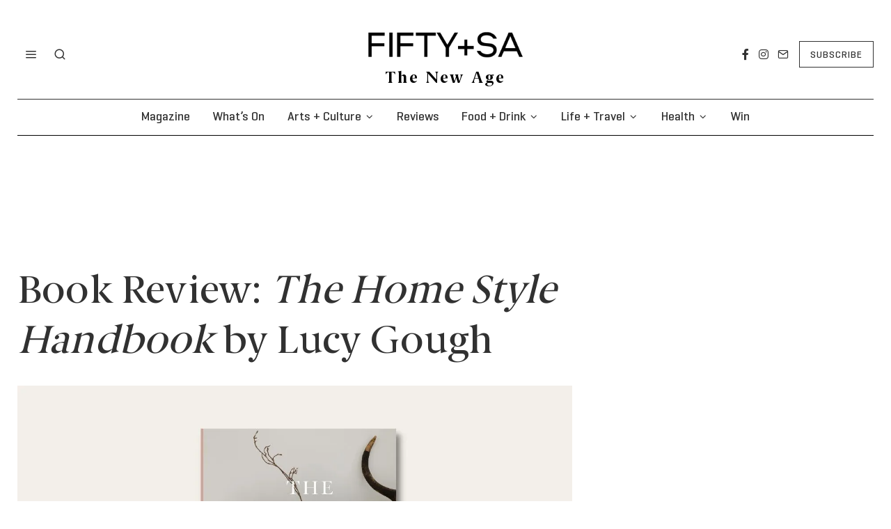

--- FILE ---
content_type: text/html; charset=UTF-8
request_url: https://www.fiftyplussa.com.au/arts-culture/books/book-review-the-home-style-handbook-gough/
body_size: 35716
content:
<!DOCTYPE html>
<html lang="en-AU" class="no-js">
<head>
<meta charset="UTF-8">
<meta name="viewport" content="width=device-width, initial-scale=1.0">
<link rel="profile" href="http://gmpg.org/xfn/11">    
<!--[if lt IE 9]>
<script src="https://www.fiftyplussa.com.au/wp-content/themes/fox/js/html5.js"></script>
<![endif]-->
<script>(function(html){html.className = html.className.replace(/\bno-js\b/,'js')})(document.documentElement);</script>
<meta name='robots' content='index, follow, max-image-preview:large, max-snippet:-1, max-video-preview:-1' />
<!-- This site is optimized with the Yoast SEO plugin v23.5 - https://yoast.com/wordpress/plugins/seo/ -->
<title>Book Review: The Home Style Handbook by Lucy Gough - FIFTY+SA</title>
<meta name="description" content="FIFTY+SA Arts Reviewer, Diana Carroll, finds lots to love in this new interior style guide." />
<link rel="canonical" href="https://www.fiftyplussa.com.au/arts-culture/books/book-review-the-home-style-handbook-gough/" />
<meta property="og:locale" content="en_US" />
<meta property="og:type" content="article" />
<meta property="og:title" content="Book Review: The Home Style Handbook by Lucy Gough - FIFTY+SA" />
<meta property="og:description" content="FIFTY+SA Arts Reviewer, Diana Carroll, finds lots to love in this new interior style guide." />
<meta property="og:url" content="https://www.fiftyplussa.com.au/arts-culture/books/book-review-the-home-style-handbook-gough/" />
<meta property="og:site_name" content="FIFTY+SA" />
<meta property="article:publisher" content="https://www.facebook.com/fiftyplus.sa" />
<meta property="article:published_time" content="2023-12-14T05:17:56+00:00" />
<meta property="article:modified_time" content="2023-12-15T04:24:54+00:00" />
<meta property="og:image" content="https://www.fiftyplussa.com.au/wp-content/uploads/2023/12/the-home-style-handbook.webp" />
<meta property="og:image:width" content="1250" />
<meta property="og:image:height" content="834" />
<meta property="og:image:type" content="image/webp" />
<meta name="author" content="Dr Diana Carroll" />
<meta name="twitter:card" content="summary_large_image" />
<meta name="twitter:label1" content="Written by" />
<meta name="twitter:data1" content="Dr Diana Carroll" />
<meta name="twitter:label2" content="Est. reading time" />
<meta name="twitter:data2" content="3 minutes" />
<script type="application/ld+json" class="yoast-schema-graph">{"@context":"https://schema.org","@graph":[{"@type":"Article","@id":"https://www.fiftyplussa.com.au/arts-culture/books/book-review-the-home-style-handbook-gough/#article","isPartOf":{"@id":"https://www.fiftyplussa.com.au/arts-culture/books/book-review-the-home-style-handbook-gough/"},"author":{"@id":"https://www.fiftyplussa.com.au/#/schema/person/image/98859b9d252684a191474c827762ab37"},"headline":"Book Review: The Home Style Handbook by Lucy Gough","datePublished":"2023-12-14T05:17:56+00:00","dateModified":"2023-12-15T04:24:54+00:00","mainEntityOfPage":{"@id":"https://www.fiftyplussa.com.au/arts-culture/books/book-review-the-home-style-handbook-gough/"},"wordCount":418,"publisher":{"@id":"https://www.fiftyplussa.com.au/#organization"},"image":{"@id":"https://www.fiftyplussa.com.au/arts-culture/books/book-review-the-home-style-handbook-gough/#primaryimage"},"thumbnailUrl":"https://www.fiftyplussa.com.au/wp-content/uploads/2023/12/the-home-style-handbook.webp","keywords":["Reviews"],"articleSection":["Books"],"inLanguage":"en-AU"},{"@type":"WebPage","@id":"https://www.fiftyplussa.com.au/arts-culture/books/book-review-the-home-style-handbook-gough/","url":"https://www.fiftyplussa.com.au/arts-culture/books/book-review-the-home-style-handbook-gough/","name":"Book Review: The Home Style Handbook by Lucy Gough - FIFTY+SA","isPartOf":{"@id":"https://www.fiftyplussa.com.au/#website"},"primaryImageOfPage":{"@id":"https://www.fiftyplussa.com.au/arts-culture/books/book-review-the-home-style-handbook-gough/#primaryimage"},"image":{"@id":"https://www.fiftyplussa.com.au/arts-culture/books/book-review-the-home-style-handbook-gough/#primaryimage"},"thumbnailUrl":"https://www.fiftyplussa.com.au/wp-content/uploads/2023/12/the-home-style-handbook.webp","datePublished":"2023-12-14T05:17:56+00:00","dateModified":"2023-12-15T04:24:54+00:00","description":"FIFTY+SA Arts Reviewer, Diana Carroll, finds lots to love in this new interior style guide.","breadcrumb":{"@id":"https://www.fiftyplussa.com.au/arts-culture/books/book-review-the-home-style-handbook-gough/#breadcrumb"},"inLanguage":"en-AU","potentialAction":[{"@type":"ReadAction","target":["https://www.fiftyplussa.com.au/arts-culture/books/book-review-the-home-style-handbook-gough/"]}]},{"@type":"ImageObject","inLanguage":"en-AU","@id":"https://www.fiftyplussa.com.au/arts-culture/books/book-review-the-home-style-handbook-gough/#primaryimage","url":"https://www.fiftyplussa.com.au/wp-content/uploads/2023/12/the-home-style-handbook.webp","contentUrl":"https://www.fiftyplussa.com.au/wp-content/uploads/2023/12/the-home-style-handbook.webp","width":1250,"height":834},{"@type":"BreadcrumbList","@id":"https://www.fiftyplussa.com.au/arts-culture/books/book-review-the-home-style-handbook-gough/#breadcrumb","itemListElement":[{"@type":"ListItem","position":1,"name":"Home","item":"https://www.fiftyplussa.com.au/"},{"@type":"ListItem","position":2,"name":"Latest","item":"https://www.fiftyplussa.com.au/latest/"},{"@type":"ListItem","position":3,"name":"Book Review: The Home Style Handbook by Lucy Gough"}]},{"@type":"WebSite","@id":"https://www.fiftyplussa.com.au/#website","url":"https://www.fiftyplussa.com.au/","name":"FIFTY+SA","description":"The New Age","publisher":{"@id":"https://www.fiftyplussa.com.au/#organization"},"potentialAction":[{"@type":"SearchAction","target":{"@type":"EntryPoint","urlTemplate":"https://www.fiftyplussa.com.au/?s={search_term_string}"},"query-input":{"@type":"PropertyValueSpecification","valueRequired":true,"valueName":"search_term_string"}}],"inLanguage":"en-AU"},{"@type":"Organization","@id":"https://www.fiftyplussa.com.au/#organization","name":"FIFTY+SA","url":"https://www.fiftyplussa.com.au/","logo":{"@type":"ImageObject","inLanguage":"en-AU","@id":"https://www.fiftyplussa.com.au/#/schema/logo/image/","url":"https://www.fiftyplussa.com.au/wp-content/uploads/2022/11/fifty-plus-sa-logoblack.png","contentUrl":"https://www.fiftyplussa.com.au/wp-content/uploads/2022/11/fifty-plus-sa-logoblack.png","width":630,"height":136,"caption":"FIFTY+SA"},"image":{"@id":"https://www.fiftyplussa.com.au/#/schema/logo/image/"},"sameAs":["https://www.facebook.com/fiftyplus.sa"]},{"@type":"Person","@id":"https://www.fiftyplussa.com.au/#/schema/person/image/98859b9d252684a191474c827762ab37","name":"Dr Diana Carroll","image":{"@type":"ImageObject","inLanguage":"en-AU","@id":"https://www.fiftyplussa.com.au/#/schema/person/image/23494c9101089ad44ae88ce9d2f56aac","url":"https://secure.gravatar.com/avatar/?s=96&d=mm&r=g","contentUrl":"https://secure.gravatar.com/avatar/?s=96&d=mm&r=g","width":"","height":"","caption":"Dr Diana Carroll"},"url":"https://www.fiftyplussa.com.au/author/dr-diana-carroll/"}]}</script>
<!-- / Yoast SEO plugin. -->
<link rel='dns-prefetch' href='//fonts.googleapis.com' />
<link href='https://fonts.gstatic.com' crossorigin rel='preconnect' />
<link rel="alternate" type="application/rss+xml" title="FIFTY+SA &raquo; Feed" href="https://www.fiftyplussa.com.au/feed/" />
<link rel="alternate" type="application/rss+xml" title="FIFTY+SA &raquo; Comments Feed" href="https://www.fiftyplussa.com.au/comments/feed/" />
<link rel="alternate" title="oEmbed (JSON)" type="application/json+oembed" href="https://www.fiftyplussa.com.au/wp-json/oembed/1.0/embed?url=https%3A%2F%2Fwww.fiftyplussa.com.au%2Farts-culture%2Fbooks%2Fbook-review-the-home-style-handbook-gough%2F" />
<link rel="alternate" title="oEmbed (XML)" type="text/xml+oembed" href="https://www.fiftyplussa.com.au/wp-json/oembed/1.0/embed?url=https%3A%2F%2Fwww.fiftyplussa.com.au%2Farts-culture%2Fbooks%2Fbook-review-the-home-style-handbook-gough%2F&#038;format=xml" />
<style id='wp-img-auto-sizes-contain-inline-css' type='text/css'>
img:is([sizes=auto i],[sizes^="auto," i]){contain-intrinsic-size:3000px 1500px}
/*# sourceURL=wp-img-auto-sizes-contain-inline-css */
</style>
<link rel='stylesheet' id='wi-fonts-css' href='https://fonts.googleapis.com/css?family=Jost%3A400%7CDarker+Grotesque%3A400&#038;display=auto&#038;ver=5.12' type='text/css' media='all' />
<!-- <link rel='stylesheet' id='style-css' href='https://www.fiftyplussa.com.au/wp-content/themes/fox/style.css?ver=5.12' type='text/css' media='all' /> -->
<link rel="stylesheet" type="text/css" href="//www.fiftyplussa.com.au/wp-content/cache/wpfc-minified/kbpn9vxy/dge9z.css" media="all"/>
<style id='style-inline-css' type='text/css'>
.color-accent,.social-list.style-plain:not(.style-text_color) a:hover,.wi-mainnav ul.menu ul > li:hover > a,
.wi-mainnav ul.menu ul li.current-menu-item > a,
.wi-mainnav ul.menu ul li.current-menu-ancestor > a,.related-title a:hover,.pagination-1 a.page-numbers:hover,.pagination-4 a.page-numbers:hover,.page-links > a:hover,.reading-progress-wrapper,.widget_archive a:hover, .widget_nav_menu a:hover, .widget_meta a:hover, .widget_recent_entries a:hover, .widget_categories a:hover, .widget_product_categories a:hover,.tagcloud a:hover,.header-cart a:hover,.woocommerce .star-rating span:before,.null-instagram-feed .clear a:hover,.widget a.readmore:hover{color:#c0805d}.bg-accent,html .mejs-controls .mejs-time-rail .mejs-time-current,.fox-btn.btn-primary, button.btn-primary, input.btn-primary[type="button"], input.btn-primary[type="reset"], input.btn-primary[type="submit"],.social-list.style-black a:hover,.style--slider-nav-text .flex-direction-nav a:hover, .style--slider-nav-text .slick-nav:hover,.header-cart-icon .num,.post-item-thumbnail:hover .video-indicator-solid,a.more-link:hover,.post-newspaper .related-thumbnail,.pagination-4 span.page-numbers:not(.dots),.review-item.overall .review-score,#respond #submit:hover,.dropcap-color, .style--dropcap-color .enable-dropcap .dropcap-content > p:first-of-type:first-letter, .style--dropcap-color p.has-drop-cap:not(:focus):first-letter,.style--list-widget-3 .fox-post-count,.style--tagcloud-3 .tagcloud a:hover,.blog-widget-small .thumbnail-index,.foxmc-button-primary input[type="submit"],#footer-search .submit:hover,.wpcf7-submit:hover,.woocommerce .widget_price_filter .ui-slider .ui-slider-range,
.woocommerce .widget_price_filter .ui-slider .ui-slider-handle,.woocommerce span.onsale,
.woocommerce ul.products li.product .onsale,.woocommerce #respond input#submit.alt:hover,
.woocommerce a.button.alt:hover,
.woocommerce button.button.alt:hover,
.woocommerce input.button.alt:hover,.woocommerce a.add_to_cart_button:hover,.woocommerce #review_form #respond .form-submit input:hover{background-color:#c0805d}.review-item.overall .review-score,.partial-content,.style--tagcloud-3 .tagcloud a:hover,.null-instagram-feed .clear a:hover{border-color:#c0805d}.reading-progress-wrapper::-webkit-progress-value{background-color:#c0805d}.reading-progress-wrapper::-moz-progress-value{background-color:#c0805d}@font-face {font-display:swap; font-family: berlingskeserif-regular; src: url(https://www.fiftyplussa.com.au/wp-content/uploads/2024/05/BerlingskeSerif-Regular.woff2) format('woff2'), url(https://www.fiftyplussa.com.au/wp-content/uploads/2024/05/BerlingskeSerif-Regular.woff) format('woff');}@font-face {font-display:swap; font-family: berlingskeserif-regular-1; src: url(https://www.fiftyplussa.com.au/wp-content/uploads/2024/05/BerlingskeSerif-Regular-1.woff2) format('woff2'), url(https://www.fiftyplussa.com.au/wp-content/uploads/2024/05/BerlingskeSerif-Regular-1.woff) format('woff');}.home.blog .wi-content{padding-top:0px}.header-search-wrapper .search-btn, .header-cart-icon, .hamburger-btn{font-size:18px}.sticky-element-height, .header-sticky-element.before-sticky{height:44px}.header-sticky-element.before-sticky #wi-logo img, .header-sticky-element.before-sticky .wi-logo img{height:20px}.fox-logo img{width:190px}.slogan{color:#000000}.wi-mainnav ul.menu > li.current-menu-item > a, .wi-mainnav ul.menu > li.current-menu-ancestor > a,
.row-nav-style-active-1 .wi-mainnav ul.menu > li.current-menu-item > a, .row-nav-style-active-1 .wi-mainnav ul.menu > li.current-menu-ancestor > a {color:#c0805d}.wi-mainnav ul.menu ul{background-color:#000000}.footer-col-sep{border-color:#000000}#footer-logo img{width:160px}#backtotop.backtotop-circle, #backtotop.backtotop-square{border-width:0px}#backtotop{background-color:#000000;border-color:#000000}#backtotop:hover{background-color:#555555}.list-thumbnail{width:50%}.single-header .container{border-color:#000000}.share-style-custom a{width:44px}.reading-progress-wrapper{height:2px}body{color:#313131}a{color:#313131}a:hover{color:#c0805d}textarea,table,td, th,.fox-input,
input[type="color"], input[type="date"], input[type="datetime"], input[type="datetime-local"], input[type="email"], input[type="month"], input[type="number"], input[type="password"], input[type="search"], input[type="tel"], input[type="text"], input[type="time"], input[type="url"], input[type="week"], input:not([type]), textarea,select,.fox-slider-rich,.style--tag-block .fox-term-list a,.header-sticky-element.before-sticky,.post-sep,.blog-related,.blog-related .line,.post-list-sep,.article-small,
.article-tall,.article-small-list,.pagination-1 .pagination-inner,.toparea > .container,.single-heading,.single-heading span:before, .single-heading span:after,.authorbox-simple,.post-nav-simple,#posts-small-heading,.commentlist li + li > .comment-body,.commentlist ul.children,.hero-meta .header-main,.widget,.widget_archive ul, .widget_nav_menu ul, .widget_meta ul, .widget_recent_entries ul, .widget_categories ul, .widget_product_categories ul,.widget_archive li, .widget_nav_menu li, .widget_meta li, .widget_recent_entries li, .widget_categories li, .widget_product_categories li,#footer-widgets,#footer-bottom,#backtotop,.offcanvas-nav li + li > a,.woocommerce div.product .woocommerce-tabs ul.tabs:before,.woocommerce div.product .woocommerce-tabs ul.tabs li a,.products.related > h2,
.products.upsells > h2,
.cross-sells > h2,.woocommerce table.shop_table,#add_payment_method table.cart td.actions .coupon .input-text, .woocommerce-cart table.cart td.actions .coupon .input-text, .woocommerce-checkout table.cart td.actions .coupon .input-text,.woocommerce-MyAccount-navigation ul li + li{border-color:#000000}.fox-btn, button, input[type="button"], input[type="reset"], input[type="submit"], .article-big .readmore{border-radius:1px}.fox-input, input[type="color"], input[type="date"], input[type="datetime"], input[type="datetime-local"], input[type="email"], input[type="month"], input[type="number"], input[type="password"], input[type="search"], input[type="tel"], input[type="text"], input[type="time"], input[type="url"], input[type="week"], input:not([type]), textarea{color:#313131;background-color:#f0f0f0}.fox-input:focus, input[type="color"]:focus, input[type="date"]:focus, input[type="datetime"]:focus, input[type="datetime-local"]:focus, input[type="email"]:focus, input[type="month"]:focus, input[type="number"]:focus, input[type="password"]:focus, input[type="search"]:focus, input[type="tel"]:focus, input[type="text"]:focus, input[type="time"]:focus, input[type="url"]:focus, input[type="week"]:focus, input:not([type]):focus, textarea:focus{background-color:#eaeaea}.widget-title{background-color:#000000;text-align:center}blockquote{color:#000000}.wp-caption-text, .post-thumbnail-standard figcaption, .wp-block-image figcaption, .blocks-gallery-caption{color:#757575;text-align:right}.post-item-meta{color:#999999}.post-item-meta a{color:#111111}.post-item-meta a:hover{color:#111111}.standalone-categories a{color:#000000}.post-item-subtitle{color:#777777}#mobile-logo img{height:24px}.offcanvas-nav li,.offcanvas-element.social-list,.offcanvas-sidebar,.offcanvas-search{padding-left:12px;padding-right:12px}.offcanvas-nav a,.offcanvas-nav ul ul a,.offcanvas-nav li > .indicator{line-height:24px}body .elementor-section.elementor-section-boxed>.elementor-container{max-width:1270px}@media (min-width: 1200px) {.container,.cool-thumbnail-size-big .post-thumbnail{width:1230px}body.layout-boxed .wi-wrapper{width:1290px}}@media (min-width:1024px) {.secondary, .section-secondary{width:320px}.has-sidebar .primary, .section-has-sidebar .section-primary, .section-sep{width:calc(100% - 320px)}}body,.font-body,.wi-mainnav ul.menu ul,.header-builder .widget_nav_menu  ul.menu ul,body.single:not(.elementor-page) .entry-content,body.page:not(.elementor-page) .entry-content,.fox-input,input[type="color"],input[type="date"],input[type="datetime"],input[type="datetime-local"],input[type="email"],input[type="month"],input[type="number"],input[type="password"],input[type="search"],input[type="tel"],input[type="text"],input[type="time"],input[type="url"],input[type="week"],input:not([type]),textarea,.footer-copyright{font-family:"berlingskeserif-regular", sans-serif}.font-heading,h1,h2,h3,h4,h5,h6,.wp-block-quote.is-large cite,.wp-block-quote.is-style-large cite,.fox-btn,button,input[type="button"],input[type="reset"],input[type="submit"],.fox-term-list,.wp-block-cover-text,.title-label,.thumbnail-view,.post-item-meta,.readmore,a.more-link,.post-big a.more-link,.style--slider-navtext .flex-direction-nav a,.min-logo-text,.page-links-container,.authorbox-nav,.post-navigation .post-title,.review-criterion,.review-score,.review-text,.commentlist .fn,.reply a,.widget_archive,.widget_nav_menu,.widget_meta,.widget_recent_entries,.widget_categories,.widget_product_categories,.widget_rss > ul a.rsswidget,.widget_rss > ul > li > cite,.widget_recent_comments,#backtotop,.view-count,.tagcloud,.woocommerce span.onsale,.woocommerce ul.products li.product .onsale,.woocommerce #respond input#submit,.woocommerce a.button,.woocommerce button.button,.woocommerce input.button,.woocommerce a.added_to_cart,.woocommerce nav.woocommerce-pagination ul,.woocommerce div.product p.price,.woocommerce div.product span.price,.woocommerce div.product .woocommerce-tabs ul.tabs li a,.woocommerce #reviews #comments ol.commentlist li .comment-text p.meta,.woocommerce table.shop_table th,.woocommerce table.shop_table td.product-name a,.fox-logo,.mobile-logo-text,.slogan,.offcanvas-nav,.post-item-title,.archive-title,.single .post-item-title.post-title,.page-title,.post-item-subtitle,.single-heading,.widget-title,.section-heading h2,.fox-heading .heading-title-main,.article-big .readmore,.wi-dropcap,.enable-dropcap .dropcap-content > p:first-of-type:first-letter,p.has-drop-cap:not(:focus):first-letter{font-family:"berlingskeserif-regular-1", sans-serif}.standalone-categories{font-family:"Darker Grotesque",sans-serif}.wi-mainnav ul.menu > li > a,.footer-bottom .widget_nav_menu,#footernav,.wp-caption-text,.post-thumbnail-standard figcaption,.wp-block-image figcaption,.blocks-gallery-caption,.footer-bottom .widget_nav_menu a,#footernav a{font-family:"Jost",sans-serif}blockquote{font-family:Berlingske}::-moz-selection {background:#313131;}::selection {background:#313131;}.fox-logo{margin-top:10px;margin-bottom:10px}#footer-widgets{border-color:#000000;border-style:solid}#footer-bottom{border-top-width:1px}.single-header .container{border-color:#000000;border-style:solid}.wi-all{margin-top:10px;margin-bottom:10px}body.layout-boxed .wi-wrapper, body.layout-wide{padding-top:5px;border-top-width:0px;border-right-width:0px;border-bottom-width:0px;border-left-width:0px;border-color:#000000}.wi-mainnav ul.menu ul{border-color:#000000}.widget-title{margin-bottom:16px;padding-top:4px;padding-right:0px;padding-bottom:4px;padding-left:0px}.fox-input, input[type="color"], input[type="date"], input[type="datetime"], input[type="datetime-local"], input[type="email"], input[type="month"], input[type="number"], input[type="password"], input[type="search"], input[type="tel"], input[type="text"], input[type="time"], input[type="url"], input[type="week"], input:not([type]), textarea{border-top-width:1px;border-right-width:1px;border-bottom-width:1px;border-left-width:1px}blockquote{border-top-width:2px;border-bottom-width:2px}#offcanvas-bg{background-size:auto;background-position:center center;background-repeat:repeat;background-attachment:fixed}body, .font-body{font-size:15px;font-weight:400;font-style:normal;text-transform:none;letter-spacing:0px;line-height:1.5}h2, h1, h3, h4, h5, h6{font-weight:400;text-transform:none;line-height:1.3}h2{font-size:2.0625em;font-style:normal}h3{font-size:1.625em;font-style:normal}h4{font-size:1.25em;font-style:normal}.fox-logo, .min-logo-text, .mobile-logo-text{font-size:60px;font-weight:400;font-style:normal;text-transform:uppercase;letter-spacing:0px;line-height:1.1}.slogan{font-size:0.8125em;letter-spacing:8px}.wi-mainnav ul.menu > li > a, .footer-bottom .widget_nav_menu, #footernav, .offcanvas-nav{font-size:20px;text-transform:none;letter-spacing:0px}.wi-mainnav ul.menu ul, .header-builder .widget_nav_menu  ul.menu ul{font-size:16px;font-weight:400;font-style:normal;letter-spacing:2px}.post-item-title{font-weight:700;font-style:normal;text-transform:none;letter-spacing:0px}.post-item-meta{font-size:11px;text-transform:uppercase;letter-spacing:1.5px}.standalone-categories{font-size:12px;font-weight:400;font-style:normal}.archive-title{font-weight:400;font-style:normal;text-transform:uppercase;letter-spacing:2px}.single .post-item-title.post-title, .page-title{font-size:3.2em;font-style:normal;text-transform:none}.post-item-subtitle{font-size:22px;font-weight:400;font-style:normal;text-transform:none}body.single:not(.elementor-page) .entry-content, body.page:not(.elementor-page) .entry-content{font-size:1.2em;font-style:normal}.single-heading{font-weight:300;text-transform:uppercase;letter-spacing:6px}.widget-title{font-size:12px;text-transform:uppercase}.section-heading h2, .fox-heading .heading-title-main{font-style:normal;text-transform:uppercase;letter-spacing:3px}.fox-btn, button, input[type="button"], input[type="reset"], input[type="submit"], .article-big .readmore{font-size:13px;text-transform:uppercase;letter-spacing:1px}.fox-input, input[type="color"], input[type="date"], input[type="datetime"], input[type="datetime-local"], input[type="email"], input[type="month"], input[type="number"], input[type="password"], input[type="search"], input[type="tel"], input[type="text"], input[type="time"], input[type="url"], input[type="week"], input:not([type]), textarea{font-size:14px;font-style:normal}blockquote{font-size:22px;font-weight:900;font-style:italic;text-transform:none;letter-spacing:0px}.wi-dropcap,.enable-dropcap .dropcap-content > p:first-of-type:first-letter, p.has-drop-cap:not(:focus):first-letter{font-style:normal}.wp-caption-text, .post-thumbnail-standard figcaption, .wp-block-image figcaption, .blocks-gallery-caption{font-style:normal;line-height:1.2}.footer-copyright{font-style:normal}.footer-bottom .widget_nav_menu a, #footernav a{font-size:11px;font-style:normal;text-transform:uppercase;letter-spacing:1px}.offcanvas-nav{font-size:16px;text-transform:uppercase;letter-spacing:1px}@media only screen and (max-width: 1023px){.fox-logo, .min-logo-text, .mobile-logo-text{font-size:40px}.single .post-item-title.post-title, .page-title{font-size:2.6em}}@media only screen and (max-width: 567px){body, .font-body{font-size:14px}.fox-logo, .min-logo-text, .mobile-logo-text{font-size:20px}.single .post-item-title.post-title, .page-title{font-size:2em}.post-item-subtitle{font-size:17px}blockquote{font-size:0px}}
/*# sourceURL=style-inline-css */
</style>
<!-- <link rel='stylesheet' id='mec-select2-style-css' href='https://www.fiftyplussa.com.au/wp-content/plugins/modern-events-calendar/assets/packages/select2/select2.min.css?ver=7.19.0' type='text/css' media='all' /> -->
<!-- <link rel='stylesheet' id='mec-font-icons-css' href='https://www.fiftyplussa.com.au/wp-content/plugins/modern-events-calendar/assets/css/iconfonts.css?ver=7.19.0' type='text/css' media='all' /> -->
<!-- <link rel='stylesheet' id='mec-frontend-style-css' href='https://www.fiftyplussa.com.au/wp-content/plugins/modern-events-calendar/assets/css/frontend.min.css?ver=7.19.0' type='text/css' media='all' /> -->
<!-- <link rel='stylesheet' id='accessibility-css' href='https://www.fiftyplussa.com.au/wp-content/plugins/modern-events-calendar/assets/css/a11y.min.css?ver=7.19.0' type='text/css' media='all' /> -->
<!-- <link rel='stylesheet' id='mec-tooltip-style-css' href='https://www.fiftyplussa.com.au/wp-content/plugins/modern-events-calendar/assets/packages/tooltip/tooltip.css?ver=7.19.0' type='text/css' media='all' /> -->
<!-- <link rel='stylesheet' id='mec-tooltip-shadow-style-css' href='https://www.fiftyplussa.com.au/wp-content/plugins/modern-events-calendar/assets/packages/tooltip/tooltipster-sideTip-shadow.min.css?ver=7.19.0' type='text/css' media='all' /> -->
<!-- <link rel='stylesheet' id='featherlight-css' href='https://www.fiftyplussa.com.au/wp-content/plugins/modern-events-calendar/assets/packages/featherlight/featherlight.css?ver=7.19.0' type='text/css' media='all' /> -->
<!-- <link rel='stylesheet' id='mec-lity-style-css' href='https://www.fiftyplussa.com.au/wp-content/plugins/modern-events-calendar/assets/packages/lity/lity.min.css?ver=7.19.0' type='text/css' media='all' /> -->
<!-- <link rel='stylesheet' id='mec-general-calendar-style-css' href='https://www.fiftyplussa.com.au/wp-content/plugins/modern-events-calendar/assets/css/mec-general-calendar.css?ver=7.19.0' type='text/css' media='all' /> -->
<!-- <link rel='stylesheet' id='elementor-frontend-css' href='https://www.fiftyplussa.com.au/wp-content/plugins/elementor/assets/css/frontend-lite.min.css?ver=3.21.3' type='text/css' media='all' /> -->
<!-- <link rel='stylesheet' id='swiper-css' href='https://www.fiftyplussa.com.au/wp-content/plugins/elementor/assets/lib/swiper/v8/css/swiper.min.css?ver=8.4.5' type='text/css' media='all' /> -->
<!-- <link rel='stylesheet' id='fox-elementor-css' href='https://www.fiftyplussa.com.au/wp-content/plugins/fox-framework/css/framework.css?ver=2.2.0.4' type='text/css' media='all' /> -->
<!-- <link rel='stylesheet' id='wp-block-library-css' href='https://www.fiftyplussa.com.au/wp-includes/css/dist/block-library/style.min.css?ver=6.9' type='text/css' media='all' /> -->
<link rel="stylesheet" type="text/css" href="//www.fiftyplussa.com.au/wp-content/cache/wpfc-minified/lx6qgfx8/dge9z.css" media="all"/>
<style id='wp-block-image-inline-css' type='text/css'>
.wp-block-image>a,.wp-block-image>figure>a{display:inline-block}.wp-block-image img{box-sizing:border-box;height:auto;max-width:100%;vertical-align:bottom}@media not (prefers-reduced-motion){.wp-block-image img.hide{visibility:hidden}.wp-block-image img.show{animation:show-content-image .4s}}.wp-block-image[style*=border-radius] img,.wp-block-image[style*=border-radius]>a{border-radius:inherit}.wp-block-image.has-custom-border img{box-sizing:border-box}.wp-block-image.aligncenter{text-align:center}.wp-block-image.alignfull>a,.wp-block-image.alignwide>a{width:100%}.wp-block-image.alignfull img,.wp-block-image.alignwide img{height:auto;width:100%}.wp-block-image .aligncenter,.wp-block-image .alignleft,.wp-block-image .alignright,.wp-block-image.aligncenter,.wp-block-image.alignleft,.wp-block-image.alignright{display:table}.wp-block-image .aligncenter>figcaption,.wp-block-image .alignleft>figcaption,.wp-block-image .alignright>figcaption,.wp-block-image.aligncenter>figcaption,.wp-block-image.alignleft>figcaption,.wp-block-image.alignright>figcaption{caption-side:bottom;display:table-caption}.wp-block-image .alignleft{float:left;margin:.5em 1em .5em 0}.wp-block-image .alignright{float:right;margin:.5em 0 .5em 1em}.wp-block-image .aligncenter{margin-left:auto;margin-right:auto}.wp-block-image :where(figcaption){margin-bottom:1em;margin-top:.5em}.wp-block-image.is-style-circle-mask img{border-radius:9999px}@supports ((-webkit-mask-image:none) or (mask-image:none)) or (-webkit-mask-image:none){.wp-block-image.is-style-circle-mask img{border-radius:0;-webkit-mask-image:url('data:image/svg+xml;utf8,<svg viewBox="0 0 100 100" xmlns="http://www.w3.org/2000/svg"><circle cx="50" cy="50" r="50"/></svg>');mask-image:url('data:image/svg+xml;utf8,<svg viewBox="0 0 100 100" xmlns="http://www.w3.org/2000/svg"><circle cx="50" cy="50" r="50"/></svg>');mask-mode:alpha;-webkit-mask-position:center;mask-position:center;-webkit-mask-repeat:no-repeat;mask-repeat:no-repeat;-webkit-mask-size:contain;mask-size:contain}}:root :where(.wp-block-image.is-style-rounded img,.wp-block-image .is-style-rounded img){border-radius:9999px}.wp-block-image figure{margin:0}.wp-lightbox-container{display:flex;flex-direction:column;position:relative}.wp-lightbox-container img{cursor:zoom-in}.wp-lightbox-container img:hover+button{opacity:1}.wp-lightbox-container button{align-items:center;backdrop-filter:blur(16px) saturate(180%);background-color:#5a5a5a40;border:none;border-radius:4px;cursor:zoom-in;display:flex;height:20px;justify-content:center;opacity:0;padding:0;position:absolute;right:16px;text-align:center;top:16px;width:20px;z-index:100}@media not (prefers-reduced-motion){.wp-lightbox-container button{transition:opacity .2s ease}}.wp-lightbox-container button:focus-visible{outline:3px auto #5a5a5a40;outline:3px auto -webkit-focus-ring-color;outline-offset:3px}.wp-lightbox-container button:hover{cursor:pointer;opacity:1}.wp-lightbox-container button:focus{opacity:1}.wp-lightbox-container button:focus,.wp-lightbox-container button:hover,.wp-lightbox-container button:not(:hover):not(:active):not(.has-background){background-color:#5a5a5a40;border:none}.wp-lightbox-overlay{box-sizing:border-box;cursor:zoom-out;height:100vh;left:0;overflow:hidden;position:fixed;top:0;visibility:hidden;width:100%;z-index:100000}.wp-lightbox-overlay .close-button{align-items:center;cursor:pointer;display:flex;justify-content:center;min-height:40px;min-width:40px;padding:0;position:absolute;right:calc(env(safe-area-inset-right) + 16px);top:calc(env(safe-area-inset-top) + 16px);z-index:5000000}.wp-lightbox-overlay .close-button:focus,.wp-lightbox-overlay .close-button:hover,.wp-lightbox-overlay .close-button:not(:hover):not(:active):not(.has-background){background:none;border:none}.wp-lightbox-overlay .lightbox-image-container{height:var(--wp--lightbox-container-height);left:50%;overflow:hidden;position:absolute;top:50%;transform:translate(-50%,-50%);transform-origin:top left;width:var(--wp--lightbox-container-width);z-index:9999999999}.wp-lightbox-overlay .wp-block-image{align-items:center;box-sizing:border-box;display:flex;height:100%;justify-content:center;margin:0;position:relative;transform-origin:0 0;width:100%;z-index:3000000}.wp-lightbox-overlay .wp-block-image img{height:var(--wp--lightbox-image-height);min-height:var(--wp--lightbox-image-height);min-width:var(--wp--lightbox-image-width);width:var(--wp--lightbox-image-width)}.wp-lightbox-overlay .wp-block-image figcaption{display:none}.wp-lightbox-overlay button{background:none;border:none}.wp-lightbox-overlay .scrim{background-color:#fff;height:100%;opacity:.9;position:absolute;width:100%;z-index:2000000}.wp-lightbox-overlay.active{visibility:visible}@media not (prefers-reduced-motion){.wp-lightbox-overlay.active{animation:turn-on-visibility .25s both}.wp-lightbox-overlay.active img{animation:turn-on-visibility .35s both}.wp-lightbox-overlay.show-closing-animation:not(.active){animation:turn-off-visibility .35s both}.wp-lightbox-overlay.show-closing-animation:not(.active) img{animation:turn-off-visibility .25s both}.wp-lightbox-overlay.zoom.active{animation:none;opacity:1;visibility:visible}.wp-lightbox-overlay.zoom.active .lightbox-image-container{animation:lightbox-zoom-in .4s}.wp-lightbox-overlay.zoom.active .lightbox-image-container img{animation:none}.wp-lightbox-overlay.zoom.active .scrim{animation:turn-on-visibility .4s forwards}.wp-lightbox-overlay.zoom.show-closing-animation:not(.active){animation:none}.wp-lightbox-overlay.zoom.show-closing-animation:not(.active) .lightbox-image-container{animation:lightbox-zoom-out .4s}.wp-lightbox-overlay.zoom.show-closing-animation:not(.active) .lightbox-image-container img{animation:none}.wp-lightbox-overlay.zoom.show-closing-animation:not(.active) .scrim{animation:turn-off-visibility .4s forwards}}@keyframes show-content-image{0%{visibility:hidden}99%{visibility:hidden}to{visibility:visible}}@keyframes turn-on-visibility{0%{opacity:0}to{opacity:1}}@keyframes turn-off-visibility{0%{opacity:1;visibility:visible}99%{opacity:0;visibility:visible}to{opacity:0;visibility:hidden}}@keyframes lightbox-zoom-in{0%{transform:translate(calc((-100vw + var(--wp--lightbox-scrollbar-width))/2 + var(--wp--lightbox-initial-left-position)),calc(-50vh + var(--wp--lightbox-initial-top-position))) scale(var(--wp--lightbox-scale))}to{transform:translate(-50%,-50%) scale(1)}}@keyframes lightbox-zoom-out{0%{transform:translate(-50%,-50%) scale(1);visibility:visible}99%{visibility:visible}to{transform:translate(calc((-100vw + var(--wp--lightbox-scrollbar-width))/2 + var(--wp--lightbox-initial-left-position)),calc(-50vh + var(--wp--lightbox-initial-top-position))) scale(var(--wp--lightbox-scale));visibility:hidden}}
/*# sourceURL=https://www.fiftyplussa.com.au/wp-includes/blocks/image/style.min.css */
</style>
<style id='wp-block-paragraph-inline-css' type='text/css'>
.is-small-text{font-size:.875em}.is-regular-text{font-size:1em}.is-large-text{font-size:2.25em}.is-larger-text{font-size:3em}.has-drop-cap:not(:focus):first-letter{float:left;font-size:8.4em;font-style:normal;font-weight:100;line-height:.68;margin:.05em .1em 0 0;text-transform:uppercase}body.rtl .has-drop-cap:not(:focus):first-letter{float:none;margin-left:.1em}p.has-drop-cap.has-background{overflow:hidden}:root :where(p.has-background){padding:1.25em 2.375em}:where(p.has-text-color:not(.has-link-color)) a{color:inherit}p.has-text-align-left[style*="writing-mode:vertical-lr"],p.has-text-align-right[style*="writing-mode:vertical-rl"]{rotate:180deg}
/*# sourceURL=https://www.fiftyplussa.com.au/wp-includes/blocks/paragraph/style.min.css */
</style>
<style id='global-styles-inline-css' type='text/css'>
:root{--wp--preset--aspect-ratio--square: 1;--wp--preset--aspect-ratio--4-3: 4/3;--wp--preset--aspect-ratio--3-4: 3/4;--wp--preset--aspect-ratio--3-2: 3/2;--wp--preset--aspect-ratio--2-3: 2/3;--wp--preset--aspect-ratio--16-9: 16/9;--wp--preset--aspect-ratio--9-16: 9/16;--wp--preset--color--black: #000000;--wp--preset--color--cyan-bluish-gray: #abb8c3;--wp--preset--color--white: #ffffff;--wp--preset--color--pale-pink: #f78da7;--wp--preset--color--vivid-red: #cf2e2e;--wp--preset--color--luminous-vivid-orange: #ff6900;--wp--preset--color--luminous-vivid-amber: #fcb900;--wp--preset--color--light-green-cyan: #7bdcb5;--wp--preset--color--vivid-green-cyan: #00d084;--wp--preset--color--pale-cyan-blue: #8ed1fc;--wp--preset--color--vivid-cyan-blue: #0693e3;--wp--preset--color--vivid-purple: #9b51e0;--wp--preset--gradient--vivid-cyan-blue-to-vivid-purple: linear-gradient(135deg,rgb(6,147,227) 0%,rgb(155,81,224) 100%);--wp--preset--gradient--light-green-cyan-to-vivid-green-cyan: linear-gradient(135deg,rgb(122,220,180) 0%,rgb(0,208,130) 100%);--wp--preset--gradient--luminous-vivid-amber-to-luminous-vivid-orange: linear-gradient(135deg,rgb(252,185,0) 0%,rgb(255,105,0) 100%);--wp--preset--gradient--luminous-vivid-orange-to-vivid-red: linear-gradient(135deg,rgb(255,105,0) 0%,rgb(207,46,46) 100%);--wp--preset--gradient--very-light-gray-to-cyan-bluish-gray: linear-gradient(135deg,rgb(238,238,238) 0%,rgb(169,184,195) 100%);--wp--preset--gradient--cool-to-warm-spectrum: linear-gradient(135deg,rgb(74,234,220) 0%,rgb(151,120,209) 20%,rgb(207,42,186) 40%,rgb(238,44,130) 60%,rgb(251,105,98) 80%,rgb(254,248,76) 100%);--wp--preset--gradient--blush-light-purple: linear-gradient(135deg,rgb(255,206,236) 0%,rgb(152,150,240) 100%);--wp--preset--gradient--blush-bordeaux: linear-gradient(135deg,rgb(254,205,165) 0%,rgb(254,45,45) 50%,rgb(107,0,62) 100%);--wp--preset--gradient--luminous-dusk: linear-gradient(135deg,rgb(255,203,112) 0%,rgb(199,81,192) 50%,rgb(65,88,208) 100%);--wp--preset--gradient--pale-ocean: linear-gradient(135deg,rgb(255,245,203) 0%,rgb(182,227,212) 50%,rgb(51,167,181) 100%);--wp--preset--gradient--electric-grass: linear-gradient(135deg,rgb(202,248,128) 0%,rgb(113,206,126) 100%);--wp--preset--gradient--midnight: linear-gradient(135deg,rgb(2,3,129) 0%,rgb(40,116,252) 100%);--wp--preset--font-size--small: 13px;--wp--preset--font-size--medium: 20px;--wp--preset--font-size--large: 36px;--wp--preset--font-size--x-large: 42px;--wp--preset--spacing--20: 0.44rem;--wp--preset--spacing--30: 0.67rem;--wp--preset--spacing--40: 1rem;--wp--preset--spacing--50: 1.5rem;--wp--preset--spacing--60: 2.25rem;--wp--preset--spacing--70: 3.38rem;--wp--preset--spacing--80: 5.06rem;--wp--preset--shadow--natural: 6px 6px 9px rgba(0, 0, 0, 0.2);--wp--preset--shadow--deep: 12px 12px 50px rgba(0, 0, 0, 0.4);--wp--preset--shadow--sharp: 6px 6px 0px rgba(0, 0, 0, 0.2);--wp--preset--shadow--outlined: 6px 6px 0px -3px rgb(255, 255, 255), 6px 6px rgb(0, 0, 0);--wp--preset--shadow--crisp: 6px 6px 0px rgb(0, 0, 0);}:where(.is-layout-flex){gap: 0.5em;}:where(.is-layout-grid){gap: 0.5em;}body .is-layout-flex{display: flex;}.is-layout-flex{flex-wrap: wrap;align-items: center;}.is-layout-flex > :is(*, div){margin: 0;}body .is-layout-grid{display: grid;}.is-layout-grid > :is(*, div){margin: 0;}:where(.wp-block-columns.is-layout-flex){gap: 2em;}:where(.wp-block-columns.is-layout-grid){gap: 2em;}:where(.wp-block-post-template.is-layout-flex){gap: 1.25em;}:where(.wp-block-post-template.is-layout-grid){gap: 1.25em;}.has-black-color{color: var(--wp--preset--color--black) !important;}.has-cyan-bluish-gray-color{color: var(--wp--preset--color--cyan-bluish-gray) !important;}.has-white-color{color: var(--wp--preset--color--white) !important;}.has-pale-pink-color{color: var(--wp--preset--color--pale-pink) !important;}.has-vivid-red-color{color: var(--wp--preset--color--vivid-red) !important;}.has-luminous-vivid-orange-color{color: var(--wp--preset--color--luminous-vivid-orange) !important;}.has-luminous-vivid-amber-color{color: var(--wp--preset--color--luminous-vivid-amber) !important;}.has-light-green-cyan-color{color: var(--wp--preset--color--light-green-cyan) !important;}.has-vivid-green-cyan-color{color: var(--wp--preset--color--vivid-green-cyan) !important;}.has-pale-cyan-blue-color{color: var(--wp--preset--color--pale-cyan-blue) !important;}.has-vivid-cyan-blue-color{color: var(--wp--preset--color--vivid-cyan-blue) !important;}.has-vivid-purple-color{color: var(--wp--preset--color--vivid-purple) !important;}.has-black-background-color{background-color: var(--wp--preset--color--black) !important;}.has-cyan-bluish-gray-background-color{background-color: var(--wp--preset--color--cyan-bluish-gray) !important;}.has-white-background-color{background-color: var(--wp--preset--color--white) !important;}.has-pale-pink-background-color{background-color: var(--wp--preset--color--pale-pink) !important;}.has-vivid-red-background-color{background-color: var(--wp--preset--color--vivid-red) !important;}.has-luminous-vivid-orange-background-color{background-color: var(--wp--preset--color--luminous-vivid-orange) !important;}.has-luminous-vivid-amber-background-color{background-color: var(--wp--preset--color--luminous-vivid-amber) !important;}.has-light-green-cyan-background-color{background-color: var(--wp--preset--color--light-green-cyan) !important;}.has-vivid-green-cyan-background-color{background-color: var(--wp--preset--color--vivid-green-cyan) !important;}.has-pale-cyan-blue-background-color{background-color: var(--wp--preset--color--pale-cyan-blue) !important;}.has-vivid-cyan-blue-background-color{background-color: var(--wp--preset--color--vivid-cyan-blue) !important;}.has-vivid-purple-background-color{background-color: var(--wp--preset--color--vivid-purple) !important;}.has-black-border-color{border-color: var(--wp--preset--color--black) !important;}.has-cyan-bluish-gray-border-color{border-color: var(--wp--preset--color--cyan-bluish-gray) !important;}.has-white-border-color{border-color: var(--wp--preset--color--white) !important;}.has-pale-pink-border-color{border-color: var(--wp--preset--color--pale-pink) !important;}.has-vivid-red-border-color{border-color: var(--wp--preset--color--vivid-red) !important;}.has-luminous-vivid-orange-border-color{border-color: var(--wp--preset--color--luminous-vivid-orange) !important;}.has-luminous-vivid-amber-border-color{border-color: var(--wp--preset--color--luminous-vivid-amber) !important;}.has-light-green-cyan-border-color{border-color: var(--wp--preset--color--light-green-cyan) !important;}.has-vivid-green-cyan-border-color{border-color: var(--wp--preset--color--vivid-green-cyan) !important;}.has-pale-cyan-blue-border-color{border-color: var(--wp--preset--color--pale-cyan-blue) !important;}.has-vivid-cyan-blue-border-color{border-color: var(--wp--preset--color--vivid-cyan-blue) !important;}.has-vivid-purple-border-color{border-color: var(--wp--preset--color--vivid-purple) !important;}.has-vivid-cyan-blue-to-vivid-purple-gradient-background{background: var(--wp--preset--gradient--vivid-cyan-blue-to-vivid-purple) !important;}.has-light-green-cyan-to-vivid-green-cyan-gradient-background{background: var(--wp--preset--gradient--light-green-cyan-to-vivid-green-cyan) !important;}.has-luminous-vivid-amber-to-luminous-vivid-orange-gradient-background{background: var(--wp--preset--gradient--luminous-vivid-amber-to-luminous-vivid-orange) !important;}.has-luminous-vivid-orange-to-vivid-red-gradient-background{background: var(--wp--preset--gradient--luminous-vivid-orange-to-vivid-red) !important;}.has-very-light-gray-to-cyan-bluish-gray-gradient-background{background: var(--wp--preset--gradient--very-light-gray-to-cyan-bluish-gray) !important;}.has-cool-to-warm-spectrum-gradient-background{background: var(--wp--preset--gradient--cool-to-warm-spectrum) !important;}.has-blush-light-purple-gradient-background{background: var(--wp--preset--gradient--blush-light-purple) !important;}.has-blush-bordeaux-gradient-background{background: var(--wp--preset--gradient--blush-bordeaux) !important;}.has-luminous-dusk-gradient-background{background: var(--wp--preset--gradient--luminous-dusk) !important;}.has-pale-ocean-gradient-background{background: var(--wp--preset--gradient--pale-ocean) !important;}.has-electric-grass-gradient-background{background: var(--wp--preset--gradient--electric-grass) !important;}.has-midnight-gradient-background{background: var(--wp--preset--gradient--midnight) !important;}.has-small-font-size{font-size: var(--wp--preset--font-size--small) !important;}.has-medium-font-size{font-size: var(--wp--preset--font-size--medium) !important;}.has-large-font-size{font-size: var(--wp--preset--font-size--large) !important;}.has-x-large-font-size{font-size: var(--wp--preset--font-size--x-large) !important;}
/*# sourceURL=global-styles-inline-css */
</style>
<style id='classic-theme-styles-inline-css' type='text/css'>
/*! This file is auto-generated */
.wp-block-button__link{color:#fff;background-color:#32373c;border-radius:9999px;box-shadow:none;text-decoration:none;padding:calc(.667em + 2px) calc(1.333em + 2px);font-size:1.125em}.wp-block-file__button{background:#32373c;color:#fff;text-decoration:none}
/*# sourceURL=/wp-includes/css/classic-themes.min.css */
</style>
<!-- <link rel='stylesheet' id='elementor-icons-css' href='https://www.fiftyplussa.com.au/wp-content/plugins/elementor/assets/lib/eicons/css/elementor-icons.min.css?ver=5.29.0' type='text/css' media='all' /> -->
<link rel="stylesheet" type="text/css" href="//www.fiftyplussa.com.au/wp-content/cache/wpfc-minified/dsjd05j9/dge9z.css" media="all"/>
<link rel='stylesheet' id='elementor-post-15815-css' href='https://www.fiftyplussa.com.au/wp-content/uploads/elementor/css/post-15815.css?ver=1766715006' type='text/css' media='all' />
<!-- <link rel='stylesheet' id='elementor-pro-css' href='https://www.fiftyplussa.com.au/wp-content/plugins/elementor-pro/assets/css/frontend-lite.min.css?ver=3.21.1' type='text/css' media='all' /> -->
<!-- <link rel='stylesheet' id='elementor-global-css' href='https://www.fiftyplussa.com.au/wp-content/uploads/elementor/css/global.css?ver=1766715007' type='text/css' media='all' /> -->
<link rel="stylesheet" type="text/css" href="//www.fiftyplussa.com.au/wp-content/cache/wpfc-minified/7udait85/dge9z.css" media="all"/>
<link rel='stylesheet' id='elementor-post-627-css' href='https://www.fiftyplussa.com.au/wp-content/uploads/elementor/css/post-627.css?ver=1766715007' type='text/css' media='all' />
<link rel='stylesheet' id='elementor-post-646-css' href='https://www.fiftyplussa.com.au/wp-content/uploads/elementor/css/post-646.css?ver=1766715007' type='text/css' media='all' />
<link rel='stylesheet' id='elementor-post-14842-css' href='https://www.fiftyplussa.com.au/wp-content/uploads/elementor/css/post-14842.css?ver=1766715007' type='text/css' media='all' />
<!-- <link rel='stylesheet' id='mec-single-builder-css' href='https://www.fiftyplussa.com.au/wp-content/plugins/mec-single-builder/inc/frontend/css/mec-single-builder-frontend.css?ver=1.7.5' type='text/css' media='all' /> -->
<link rel="stylesheet" type="text/css" href="//www.fiftyplussa.com.au/wp-content/cache/wpfc-minified/2dvqbewo/dge9z.css" media="all"/>
<link rel='stylesheet' id='google-fonts-1-css' href='https://fonts.googleapis.com/css?family=Roboto%3A100%2C100italic%2C200%2C200italic%2C300%2C300italic%2C400%2C400italic%2C500%2C500italic%2C600%2C600italic%2C700%2C700italic%2C800%2C800italic%2C900%2C900italic&#038;display=swap&#038;ver=6.9' type='text/css' media='all' />
<link rel="preconnect" href="https://fonts.gstatic.com/" crossorigin><script src='//www.fiftyplussa.com.au/wp-content/cache/wpfc-minified/11thotzv/dge9z.js' type="text/javascript"></script>
<!-- <script src="https://www.fiftyplussa.com.au/wp-includes/js/jquery/jquery.min.js?ver=3.7.1" id="jquery-core-js"></script> -->
<!-- <script src="https://www.fiftyplussa.com.au/wp-includes/js/jquery/jquery-migrate.min.js?ver=3.4.1" id="jquery-migrate-js"></script> -->
<link rel="https://api.w.org/" href="https://www.fiftyplussa.com.au/wp-json/" /><link rel="alternate" title="JSON" type="application/json" href="https://www.fiftyplussa.com.au/wp-json/wp/v2/posts/13000" /><link rel="EditURI" type="application/rsd+xml" title="RSD" href="https://www.fiftyplussa.com.au/xmlrpc.php?rsd" />
<meta name="generator" content="WordPress 6.9" />
<link rel='shortlink' href='https://www.fiftyplussa.com.au/?p=13000' />
<meta name="generator" content="Elementor 3.21.3; features: e_optimized_assets_loading, e_optimized_css_loading, additional_custom_breakpoints, e_lazyload; settings: css_print_method-external, google_font-enabled, font_display-swap">
<!-- Google tag (gtag.js) -->
<script async src="https://www.googletagmanager.com/gtag/js?id=G-3WM4EPHET0"></script>
<script>
window.dataLayer = window.dataLayer || [];
function gtag(){dataLayer.push(arguments);}
gtag('js', new Date());
gtag('config', 'G-3WM4EPHET0');
</script>
<!-- Google tag (gtag.js) -->
<!-- <script async src="https://www.googletagmanager.com/gtag/js?id=G-XJM9HZTWQE"></script>
<script>
//  window.dataLayer = window.dataLayer || [];
//  function gtag(){dataLayer.push(arguments);}
//  gtag('js', new Date());
//  gtag('config', 'G-XJM9HZTWQE', {
//     cookie_flags: 'max-age=7200;secure;samesite=none'
}); 
</script>-->
<!-- Google Tag Manager -->
<script>(function(w,d,s,l,i){w[l]=w[l]||[];w[l].push({'gtm.start':
new Date().getTime(),event:'gtm.js'});var f=d.getElementsByTagName(s)[0],
j=d.createElement(s),dl=l!='dataLayer'?'&l='+l:'';j.async=true;j.src=
'https://www.googletagmanager.com/gtm.js?id='+i+dl;f.parentNode.insertBefore(j,f);
})(window,document,'script','dataLayer','GTM-59KDHJ6');</script>
<!-- End Google Tag Manager -->
<meta name="google-site-verification" content="9cMShe8t26oWy521kRZSjlISou6ipVqNIb-LUjyl6JU" />
<style>
.btn-flexible{
padding-top: 7px;
padding-bottom: 7px;
}
.fox-logo img{
width: 230px;
}
.slogan.site-description{
font-size: 1.35em;
}
#article-news .meta-categories a{
font-size: 20px!important;
line-height: 24px!important;
font-family: "Berlingske", Sans-serif!important;
}
#article-news .meta-categories a:hover, #article-news h2 a:hover{
color: #c0805d!important;
}
.mec-fes-form{
background: #fff!important;
}
#gform_fields_1{
align-items: flex-start;
}
.gfield_description.validation_message.gfield_validation_message{
padding: 0;
border: 0;
background: transparent;
}
.gform-button{
width: 100%;
}
.generic-button a{
padding: 6px 35px!important;
font-size: 16px!important;
font-weight: bold;
min-width: 250px;
}
.generic-button .btn-icon{
margin-left: 12px!important;
}
.slider-section .image-wrapper, .slider-section .content-wrapper{
width: 50%;
}
.slider-section .image-wrapper{
overflow: hidden;
}
.slider-section .image-wrapper a img{
transition: all 0.3s ease-in-out;
}
.slider-section .image-wrapper a:hover img{
transform: scale(1.03);
}
.slider-section .content-wrapper{
padding-left: 40px;
}
.slider-section .swiper-pagination{
left: auto!important;
right: 0!important;
}
.slider-section .swiper-pagination-bullet{
width: 10px!important;
height: 10px!important;
margin: 0 5px!important;
background: #000!important;
}
.slider-section .swiper-pagination-bullet-active{
width: 14px!important;
height: 14px!important;
margin: 0 3px!important;
position: relative;
top: -2px;
}
.slider-section h2 a{
width: 100%;
display: inline;
background-repeat: no-repeat;
background-image: linear-gradient(transparent calc(100% - 2px),currentColor 2px);
transition: .9s cubic-bezier(.32,.32,.15,1.17);
background-size: 0 100%;
}
.slider-section h2 a:hover{
background-size: 100% 100%;
color: #C0805D!important;
}
.latest-news .post-grid .post-item-meta a{
font-size: 20px!important;
font-family: "Berlingske", Sans-serif!important;
}
/*EH EDITS*/
.slogan.site-description {
font-family:"Berlingske", Sans-serif !important;  
letter-spacing: 3px !important; 
}
/*END EH EDITS*/
.author_staff-writer{
border: 0!important;
padding: 0!important;
}
.home #wi-main .gform_validation_errors {
display:none;
}
#gform_1{
position:relative;
}
#mec-content .mec-calendar td {
width: 100%;
}
.offcanvas-element.social-list {
margin-top: 0px;
padding-top: 20px;
margin-bottom: 20px;
}
.ad-center.elementor-widget-shortcode{
text-align:center;
}
.wi-mainnav ul.menu .post-nav-item-thumbnail{
margin-top:55px;
}
.wi-mainnav ul.menu>li.mega.column-3#menu-item-315>ul.sub-menu:not(.submenu-display-items) li{
width:25%;
}
.wi-mainnav ul.menu>li.mega>ul{
top:34px;
}
.is-sticky .wi-mainnav ul.menu>li.mega>ul{
top:25px;
}
a{
-webkit-transition: all 0.3s ease-out;
-moz-transition: all 0.3s ease-out;
-o-transition: all 0.3s ease-out;
transition: all 0.3s ease-out;
}
.fox-outer-wrapper{
overflow:hidden;
}
.site-footer.footer-elementor{
overflow:inherit;
}
/* 	.header-stack3-right .social-list{
display:none;
visibility:hidden;
opacity:0;
} */
.custom-btn {
border: 1px solid;
padding: 5px 15px;
padding-top: 8px;
font-size: 14px;
font-family: "Geogrotesque", Sans-serif !important;
font-weight: 500;
letter-spacing: 1px;
text-align:center;
}
.custom-btn:hover{
color:#fff !important;
background-color:#000 !important;
}
.offcanvas-inner{
padding-left:20px;
padding-right:20px;
}
.offcanvas-inner .custom-btn{
display:block;
text-align:center;
}
.submenu-dark .wi-mainnav ul.menu li a,
.offcanvas-nav .menu>ul>li>a{
font-family: "Geogrotesque", Sans-serif !important;
}
.submenu-dark .wi-mainnav ul.menu li a{
font-size:18px;
line-height:1.2em !important;
font-weight: 500;
}
.submenu-dark .wi-mainnav ul.menu li .sub-menu li a{
font-size: 16px;
}	
#wi-mainnav{
padding-top:15px;
border-bottom: 1px solid #000000;
padding-bottom:15px;
}
.header-sticky-element.before-sticky.is-sticky #wi-mainnav{
border-bottom: 0px solid #000000;
}
.wi-mainnav ul.menu>li{
height: inherit;
}
.slogan.site-description{
font-family: "berlingskeserif-regular-2", sans-serif;
font-weight:700;
}
.meta-categories a{
font-family: "Geogrotesque", Sans-serif !important;
font-size:13px !important;
font-weight:500 !important;
}
.header-sticky-element.before-sticky.is-sticky #wi-mainnav{
padding-top:25px;
}
body.logged-in #masthead-mobile:not(.is-sticky){
top:60px;
}
.lae-posts-slider-style-5 .lae-post-wrap, 
.lae-posts-slider-style-6 .lae-post-wrap{
background-color:transparent;
}
.home-post-slider .lae-posts-slider-style-6 .lae-post-wrap .lae-post-text-wrap{
flex: 0 0 40%;
max-width: 40%;
}
.home-post-slider .lae-posts-slider-style-6 .lae-post-wrap .lae-post-img-wrap{
flex: 0 0 60%;
max-width: 60%;
}
.home .lae-container ul.slick-dots {
text-align: left;
padding-left: 30px;
}
.lae-container ul.slick-dots li button{
background:#000 !important;
border:1px solid #000 ;
}
.lae-container ul.slick-dots li.slick-active button{
background:transparent !important;
}
.tax-author .article-title.entry-title{
font-size:28px;
}
.tax-author #wi-main{
padding: 50px 25px;
}
.pp-multiple-authors-wrapper.multiple-authors-target-the-content.pp-multiple-authors-layout-boxed h2.widget-title{
display:none;
}
@media only screen and (max-width: 1199px) {
.slider-section h2.elementor-heading-title {
font-size: 42px!important;
line-height: 55px!important;
}
.slider-section .content-wrapper{
padding-left: 10px;
}
}
@media only screen and (max-width: 1023px) {
.slider-section h2.elementor-heading-title {
font-size: 36px!important;
line-height: 45px!important;
}
}
@media only screen and (max-width: 768px) {
.hamburger-btn{
font-size:24px;
}
#masthead-mobile:not(.is-sticky){
border-bottom: 1px solid #000;
}
#masthead-mobile.is-sticky {
box-shadow: 0 5px 10px rgb(0 0 0 / 20%);
}
blockquote {
font-size: 14px !important;
}
.offcanvas-nav ul ul .nav-thumbnail-wrapper{
display:none;
}
.ad-column .elementor-widget-shortcode{
text-align:center;
}
.tax-author .ppma-page-header .ppma-page-title {
margin-top: 5px;
font-size: 32px;
margin-bottom: 10px;
}
.tax-author .ppma-page-content.list .article-image,
.tax-author .ppma-page-content.list .article-body{
width:100% !important;
padding-left:0px !important;
padding-bottom:15px;
}
.tax-author .ppma-page-content.list .article-content{
display:block !important;
}
.tax-author .ppma-page-content.list .article-image img{
width:100%;
}
}
.mec-repeating-label {
display: none;
}
.mec-event-content p {
font-family: Berlingske !important;
}
.mec-wrap {
color: #000
}
.mec-wrap h3, .mec-wrap h2, .mec-wrap h1, .mec-wrap h4 {
font-family: berlingskeserif-regular-2 !important;
}
.mec-load-more-button {
text-transform: none;
border-radius: 0px;
padding: 0 28px;
margin-bottom: 20px;
border: 2px solid #313131
}
.mec-holding-status-ongoing {
color: #c0805d;
}
.mec-fes-form .mec-meta-box-fields h4 {
color: #313131 !important;
text-transform: none;
}
.mec-fes-form .mec-meta-box-fields h4, .mec-fes-form .quicktags-toolbar, .mec-fes-form div.mce-toolbar-grp {background: #fff !important;
}
.mec-fes-form-top-actions a, .mec-fes-list-top-actions a, .single-mec-events .pmpro_content_message a, .single-mec-events .pmpro_content_message a:link {
background: #313131 !important;
box-shadow: 0 1px 7px -3px #313131 !important;
}
.mec-fes-form .mec-meta-box-fields h4, .mec-fes-form .mec-meta-box-fields h4 label {
font-size: 20px !important;
font-weight: 700;
}
.mec-event-grid-clean .mec-event-article {
position: relative;
border: 0px;
text-align: center;
padding: 0px ;
background: transparent;
box-shadow: none;
}
.mec-event-grid-clean .mec-event-title {
margin: 10px 0px!important;
font-size: 24px;
font-family: berlingskeserif-regular-2, lato, Sans-Serif;
font-weight: 700;
}
.mec-event-date {
font-size: 30px !important;
}
.mec-event-month {
line-height: 50px !important;
}
.mec-event-content {
background: transparent !important;
padding: 10px 0px!important;
}
.event-grid-t2-head {
margin: 0px !important;
padding: 5px 5px!important;
}
.mec-event-loc-place, .mec-grid-event-location, .mec-event-footer, .event-color {
display: none;
}
.mec-repeating-label {
display: none;
}
.mec-event-grid-clean .mec-event-article {
border: 1px solid #fff;
}
/*.offcanvas .submenu-display-items {
display:none !important;
}*/
/* Ads banner background to create a visible content while ads loads */
div[data-id="f7d817b"] {
background-image: url('https://www.fiftyplussa.com.au/wp-content/themes/fox/images/ad-banner.jpg');
}
</style>
<style>
.style-indicator-angle-down ul.menu > li.menu-item-has-children > a::after, .style-indicator-angle-down ul.menu > li.mega > a::after{
content: "";
background: url('https://www.fiftyplussa.com.au/wp-content/themes/fox/images/dropdown-icon.jpg');
background-position-y: 0%;
background-repeat: repeat;
background-size: auto;
width: 13px;
height: 13px;
display: inline-block;
background-repeat: no-repeat;
background-size: contain;
background-position-y: 3px;
}
.swiper-slide .fifty-loading, .swiper-slide .fifty-loader {
background:#ffffff;
}
</style>
<style>
.qodef-qi-swiper-container, .elementor-section-stretched {
visibility: visible !important;
}
.wi-mainnav ul.menu .post-nav-item-thumbnail {
margin-top: 55px;
}
</style>
<style>
#banner-article{
display: none;
}
#banner-article .attachment-thumbnail-medium.size-thumbnail-medium {
max-height: 370px;
margin: 20px
}
#banner-article .post-list .list-thumbnail {
width: 50%;
}
#banner-article .post-item-title {
font-family: "PT Serif", Sans-serif;
font-size: 56px;
font-weight: 500;
text-align: center;
}
#banner-article .post-item-inner{
align-items: center;
}
.wpr-grid-tax-style-1 .inner-block a{
font-size: 20px;
}
@media (max-width: 767px){
.slider-section .image-wrapper, .slider-section .content-wrapper{
width: 100%;
padding-left: 0;
}
.slider-section h2.elementor-heading-title {
font-size: 30px!important;
line-height: 40px!important;
}
#banner-article .attachment-thumbnail-medium.size-thumbnail-medium {
margin: 0px
}
#banner-article .post-item-title {
font-size: 36px;
text-align: center;
}
#banner-article{
padding: 10px;
display: block;
}
#article-news img {
max-height: 280px;
object-fit: cover;
}
.slider-section .qodef-e-media-image a{
min-height: 0!important;
}
.slideer-section .qodef-e-inner{
display: block!important;
}
.elementor-79 .elementor-element.elementor-element-7d46f940 > .elementor-element-populated{
margin-left: 0!important;
}
}
.wpr-grid-tax-style-1 .inner-block a{
font-size: 20;
}
</style>
<script async src="https://securepubads.g.doubleclick.net/tag/js/gpt.js"></script>
<script>
window.googletag = window.googletag || {cmd: []};
googletag.cmd.push(function() {
googletag.defineSlot('/22628466227/fifty-leaderboard1', [728, 90], 'div-gpt-ad-1669843483995-0').addService(googletag.pubads());
googletag.pubads().enableSingleRequest();
googletag.enableServices();
});
</script>
<script>
window.googletag = window.googletag || {cmd: []};
googletag.cmd.push(function() {
googletag.defineSlot('/22628466227/fifty-leaderboard2', [728, 90], 'div-gpt-ad-1669859333125-0').addService(googletag.pubads());
googletag.pubads().enableSingleRequest();
googletag.enableServices();
});
</script>
<script>
window.googletag = window.googletag || {cmd: []};
googletag.cmd.push(function() {
googletag.defineSlot('/22628466227/fifty-mobile1', [320, 100], 'div-gpt-ad-1671138451704-0').addService(googletag.pubads());
googletag.pubads().enableSingleRequest();
googletag.enableServices();
});
</script>
<script>
window.googletag = window.googletag || {cmd: []};
googletag.cmd.push(function() {
googletag.defineSlot('/22628466227/fifty-mobile2', [320, 100], 'div-gpt-ad-1671138576246-0').addService(googletag.pubads());
googletag.pubads().enableSingleRequest();
googletag.enableServices();
});
</script>
<script>
window.googletag = window.googletag || {cmd: []};
googletag.cmd.push(function() {
googletag.defineSlot('/22628466227/fifty-mrec1', [300, 250], 'div-gpt-ad-1669856117660-0').addService(googletag.pubads());
googletag.pubads().enableSingleRequest();
googletag.enableServices();
});
</script>
<script>
window.googletag = window.googletag || {cmd: []};
googletag.cmd.push(function() {
googletag.defineSlot('/22628466227/fifty-mrec2', [300, 250], 'div-gpt-ad-1669859495220-0').addService(googletag.pubads());
googletag.pubads().enableSingleRequest();
googletag.enableServices();
});
</script>
<script>
window.googletag = window.googletag || {cmd: []};
googletag.cmd.push(function() {
googletag.defineSlot('/22628466227/fifty-mrec3', [300, 250], 'div-gpt-ad-1669762619103-0').addService(googletag.pubads());
googletag.pubads().enableSingleRequest();
googletag.enableServices();
});
</script>
<script>
window.googletag = window.googletag || {cmd: []};
googletag.cmd.push(function() {
googletag.defineSlot('/22628466227/fifty-mrec4', [300, 250], 'div-gpt-ad-1669762640245-0').addService(googletag.pubads());
googletag.pubads().enableSingleRequest();
googletag.enableServices();
});
</script>
<script>
window.googletag = window.googletag || {cmd: []};
googletag.cmd.push(function() {
googletag.defineSlot('/22628466227/fifty-mrec5', [300, 250], 'div-gpt-ad-1670204213926-0').addService(googletag.pubads());
googletag.pubads().enableSingleRequest();
googletag.enableServices();
});
</script>
<!--testing for LB3<-->
<script>
window.googletag = window.googletag || {cmd: []};
googletag.cmd.push(function() {
googletag.defineSlot('/22628466227/fifty-leaderboard3', [728, 90], 'div-gpt-ad-1701945415867-0').addService(googletag.pubads());
googletag.pubads().enableSingleRequest();
googletag.enableServices();
});
</script>
<!--testing for LB4<-->
<script>
window.googletag = window.googletag || {cmd: []};
googletag.cmd.push(function() {
googletag.defineSlot('/22628466227/fifty-leaderboard4', [728, 90], 'div-gpt-ad-1701945750644-0').addService(googletag.pubads());
googletag.pubads().enableSingleRequest();
googletag.enableServices();
});
</script>
<!--testing for MREC5<-->
<script>
window.googletag = window.googletag || {cmd: []};
googletag.cmd.push(function() {
googletag.defineSlot('/22628466227/fifty-mrec5', [300, 250], 'div-gpt-ad-1701946002977-0').addService(googletag.pubads());
googletag.pubads().enableSingleRequest();
googletag.enableServices();
});
</script>
<!--testing for MREC6<-->
<script>
window.googletag = window.googletag || {cmd: []};
googletag.cmd.push(function() {
googletag.defineSlot('/22628466227/Fifty-MREC6', [300, 250], 'div-gpt-ad-1701946154515-0').addService(googletag.pubads());
googletag.pubads().enableSingleRequest();
googletag.enableServices();
});
</script>
<!--testing for LB3 Mobile<-->
<script>
window.googletag = window.googletag || {cmd: []};
googletag.cmd.push(function() {
googletag.defineSlot('/22628466227/fifty-mobile3', [320, 100], 'div-gpt-ad-1701946388999-0').addService(googletag.pubads());
googletag.pubads().enableSingleRequest();
googletag.enableServices();
});
</script>
<!--testing for LB4 Mobile<-->
<script>
window.googletag = window.googletag || {cmd: []};
googletag.cmd.push(function() {
googletag.defineSlot('/22628466227/fifty-mobile4', [320, 100], 'div-gpt-ad-1701946444250-0').addService(googletag.pubads());
googletag.pubads().enableSingleRequest();
googletag.enableServices();
});
</script>
<!--test-->
<script async src="https://securepubads.g.doubleclick.net/tag/js/gpt.js"></script>
<script>
window.googletag = window.googletag || {cmd: []};
googletag.cmd.push(function() {
googletag.defineSlot('/22628466227/fifty-leaderboard1', [728, 90], 'div-gpt-ad-1701947277612-0').addService(googletag.pubads());
googletag.pubads().enableSingleRequest();
googletag.enableServices();
});
</script>
<style>
.e-con.e-parent:nth-of-type(n+4):not(.e-lazyloaded):not(.e-no-lazyload),
.e-con.e-parent:nth-of-type(n+4):not(.e-lazyloaded):not(.e-no-lazyload) * {
background-image: none !important;
}
@media screen and (max-height: 1024px) {
.e-con.e-parent:nth-of-type(n+3):not(.e-lazyloaded):not(.e-no-lazyload),
.e-con.e-parent:nth-of-type(n+3):not(.e-lazyloaded):not(.e-no-lazyload) * {
background-image: none !important;
}
}
@media screen and (max-height: 640px) {
.e-con.e-parent:nth-of-type(n+2):not(.e-lazyloaded):not(.e-no-lazyload),
.e-con.e-parent:nth-of-type(n+2):not(.e-lazyloaded):not(.e-no-lazyload) * {
background-image: none !important;
}
}
</style>
<link rel="icon" href="https://www.fiftyplussa.com.au/wp-content/uploads/2022/11/cropped-Favicon-32x32.png" sizes="32x32" />
<link rel="icon" href="https://www.fiftyplussa.com.au/wp-content/uploads/2022/11/cropped-Favicon-192x192.png" sizes="192x192" />
<link rel="apple-touch-icon" href="https://www.fiftyplussa.com.au/wp-content/uploads/2022/11/cropped-Favicon-180x180.png" />
<meta name="msapplication-TileImage" content="https://www.fiftyplussa.com.au/wp-content/uploads/2022/11/cropped-Favicon-270x270.png" />
<style id="wp-custom-css">
.heading-title-main {
border: 1px solid #000000;
padding-left: 10px !important;
padding-right: 10px !important;
}
#wi-main > div > section.elementor-section.elementor-top-section.elementor-element.elementor-element-13844ab.elementor-section-stretched.elementor-section-boxed.elementor-section-height-default.elementor-section-height-default > div > div > div > section > div > div.elementor-column.elementor-col-50.elementor-inner-column.elementor-element.elementor-element-0c6fa11 > div > div > div > div > div.heading-section.heading-title > h2 {
border: none !important;
}
.fox-heading .line-right {
margin-left: 0px !important;
background-color: #000000 !important;
}
.mec-event-grid-clean .event-grid-t2-head{
background-color: transparent!important;
padding: 0!important;
}
.mec-event-grid-clean .event-grid-t2-head div{
color: #202020 !important;
text-transform: capitalize !important;
background-color: transparent !important;
font-size: 14px !important;
font-weight: 500 !important;
margin-right: 4px !important;
line-height: 20px !important;
padding: 0 !important;
}
.mec-event-grid-clean .mec-event-image{
margin-bottom: 12px;
}
.mec-event-grid-clean .mec-event-content{
padding-top: 0!important;
}
.e-n-accordion-item-title-text{
padding-top: 5px;
}
#mec_search_form_7228{
background: transparent!important;
border: 1px solid #000;
}
#mec_search_form_7228 i, #mec_search_form_7228 select, #mec_search_form_7228 input{
border-color: #000;
}
#mec_search_form_7228_reset{
margin-right: 22px !important;
margin-bottom: 10px !important;
color: #000!important;
border: 1px solid #000!important;
}
#mec_search_form_7228_reset:hover{
color: #fff!important;
}
#mec_search_form_7228:before{
content: 'Search events';
margin-left: 10px;
font-weight: bold;
font-size: 1.5em;
line-height: 1.2em;
margin-bottom: 15px;
display: block;
width: 100%;
float: left; 
font-family: "Berlingske", Sans-serif;
}
.modal-search-wrapper{
top:-89px!important;
}
.on-search .modal-showing-slide-down{
height: 89px;
border-bottom: 1px solid #000;
top: 0!important;
}
.modal-search-wrapper input[type="text"].search-field{
border: 1px solid #000;
}
.modal-search-wrapper .searchform .submit{
top: 4px;
}
.modal-search-wrapper .close-modal{
top: 22px;
background: #000;
color: #fff;
}
.gform_footer .gform_button{
height: 49px;
}
.entry-categories, .meta-categories, .categories-plain, .standalone-categories, .post-header-section{
text-decoration: none!important;
}
#subscribe-form input[type="text"], #subscribe-form input[type="email"]{
width: 100%!important;
padding: 15px!important;
line-height: 1em!important;
}
#subscribe-form #field_submit input{
margin-top: 38px;
height: 49px!important;
}
#subscribe-form .gform_validation_errors{
max-width: 600px!important;
margin: 0 auto;
}
.mec-event-image img{
image-rendering: -moz-crisp-edges;
image-rendering: -o-crisp-edges;
image-rendering: -webkit-optimize-contrast;
image-rendering: pixelated;
-ms-interpolation-mode: nearest-neighbor;
}
#progress-tracker{
position: fixed;
top: 0;
left: 0;
width: 100%;
z-index: 99999999999999;
}
.logged-in #progress-tracker{
top: 32px;
}
#enews-popup .fox-heading{
text-align: left;
}
#enews-popup h2{
font-size: 28px!important;
text-transform: none!important;
line-height: 34px!important;
letter-spacing: 0;
margin-bottom: 5px;
}
.mec-fes-form{
background: #fff!important;
}
.mec-event-list-standard .mec-event-meta .mec-venue-details .mec-event-address span,
.mec-event-list-standard .mec-event-meta .mec-venue-details span{
font-size: 16px!important;
line-height: 21px!important;
}
.mec-event-list-standard .mec-event-meta .mec-venue-details span{
display: inline-block;
float: left;
width: calc(100% - 30px);
}
.mec-event-list-standard .mec-event-meta svg{
width: 20px;
margin-right: 10px;
margin-top: 2px;
float: left;
}
.mec-event-list-standard .mec-event-meta .mec-venue-details span{
color: #414243;
font-weight: 800;
}
.mec-event-list-standard .mec-event-meta .mec-venue-details .mec-event-address span{
font-size: 15px!important;
line-height: 20px!important;
margin-top: 5px!important;
color: #707172!important;
font-weight: 400!important;
}
.mec-event-list-standard .mec-event-meta span.mec-event-d, .mec-event-list-standard .mec-event-meta span.mec-event-m{
font-size: 16px!important;
}
.post-body.post-item-body.grid-body.post-grid-body{
padding-left: 0!important;
}
.pp-multiple-authors-boxes-wrapper.box-post-id-3522.pp-multiple-authors-layout-boxed.multiple-authors-target-the-content.box-instance-id-1 .pp-multiple-authors-boxes-li{
border: 0;
padding: 0;
}
.fox-logo img {
height:auto !important;
}
.gform_wrapper.gravity-theme input[type=text],
.gform_wrapper.gravity-theme .gfield input.large {
border: 1px solid #313131;
line-height: 1em!important;
padding: 15px!important;
}
.elementor-kit-331 input[type="submit"] {
line-height: 1em!important;
padding: 18px!important;
}
.offcanvas .post-item-title.size-normal {
font-size: 19px;
}
.post-item-thumbnail img {
min-height:138px;
object-fit: cover;
}
#offcanvas .custom-btn + .custom-btn{
display: none;
}
.eael-post-carousel .eael-entry-medianone{
width: 50%;
float: left;
}
.eael-grid-post .eael-entry-wrapper{
width: 50%;
float: left;
padding-left: 30px;
text-align: center;
}
.eael-post-carousel-style-two .eael-entry-content{
display: none;
}
.eael-grid-post-holder-inner{
display: flex;
align-items: center;
}
.eael-grid-post-holder-inner, .eael-grid-post-holder{
border: 0!important;
}
#posts-carousel .swiper-pagination{
text-align: right;
position: absolute;
bottom: 10px;
}
#posts-carousel .swiper-pagination .swiper-pagination-bullet{
transition: all 0.2s ease-in-out;
}
#posts-carousel .swiper-pagination .swiper-pagination-bullet-active{
position: relative;	
top: 2px;
}
#posts-carousel .swiper-pagination .swiper-pagination-bullet:hover{
width: 12px;
height: 12px;
position: relative;	
top: 2px;
margin-left: 2px;
margin-right: 2px;
}
h2.eael-entry-title a{
position: relative;
text-decoration: none;
background-image: linear-gradient(currentColor, currentColor);
background-position: 0% 100%;
background-repeat: no-repeat;
background-size: 0% 2px;
transition: background-size .8s;
}
h2.eael-entry-title a:hover{
background-size: 100% 2px;
}
.eael-entry-thumbnail{
overflow: hidden;
}
.eael-entry-thumbnail img{
transition: all 0.2s ease-in-out;
}
.eael-entry-thumbnail:hover img{
transform: scale(1.1);
}
.blog-card-normal.blog-card-has-shadow .post-item-inner{
box-shadow: none!important;
}
.mec-labels-normal{
display: none;
}
.mec-event-list-standard .mec-event-meta .mec-venue-details .mec-event-address span{
display: inline-block;
}
.mec-event-content{
padding: 20px 0!important;
}
.mec-event-more-info, .mec-single-event-date, .mec-single-event-location{
padding: 0!important;
}
.elementor-widget-event_location{
margin-bottom: 0!important;
}
@media(max-width: 1199px) {
.modal-search-wrapper > .container{
justify-content: flex-start;
}
.modal-search-container{
width: calc(100% - 60px);
max-width: calc(100% - 60px);
margin: 0;
}
.elementor-79 .elementor-element.elementor-element-3134bfa .eael-entry-title, .elementor-79 .elementor-element.elementor-element-3134bfa .eael-entry-title > a{
font-size: 40px;
}
.modal-search-wrapper .close-modal {
right: 11px;
height: 60px;
top: 14px;
width: 60px;
}
.modal-search-wrapper .close-modal i{
line-height: 60px;
}
.modal-search-wrapper .searchform .submit {
top: 6px;
}
}
@media(max-width: 780px){
.mec-search-form .mec-date-search, .mec-search-form .mec-text-input-search{
float: left; 
width: 100%;
}
@media(max-width: 767px) {
.mrec iframe{
max-width: 300px;
margin: 0 auto;
text-align: center;
}
.elementor-6387 .elementor-element.elementor-element-8be0aa8 .elementor-posts-container .elementor-post__thumbnail{
padding-bottom: 0!important;
}
.elementor-6387 .elementor-element.elementor-element-8be0aa8 .elementor-posts-container .elementor-post__thumbnail img{
top: 0!important;
left: 0!important;
position: relative!important;
transform: unset!important;
}
.post-body.post-item-body.grid-body.post-grid-body{
padding-left: 15px!important;
}
.elementor-element-da31f95, .elementor-element-d1f19f9{
width: 50%!important;
float: left!important;
}
#menu-footer, #menu-secondary-footer{
display: block!important;
}
#menu-footer a, #menu-secondary-footer a{
padding-left: 0!important;
}
.mec-countdown-details .countdown-w .clockdiv li p{
margin-top: 0!important;
margin-bottom: 10px!important;
}
.mec-events-meta-group-countdown .countdown-w .block-w{
font-size: 40px!important;
}
.mec-events-meta-group-countdown .countdown-w{
padding: 0!important;
}
.single-mec-events .mec-wrap .mec-events-meta-group-countdown{
padding: 10px!important;
margin-bottom: 0!important;
}
.mec-events-meta-group-countdown .countdown-w span{
padding: 0!important;
}
.mec-venue-details{
float: left;
width: 100%;
margin-bottom: 20px;
}
.mec-event-list-standard .mec-col-table-c.mec-event-content-wrap{
padding: 0 20px!important;
}
.logged-in .offcanvas-open #offcanvas, .logged-in .offcanvas-open #offcanvas-bg{
top: 107px;
}
.offcanvas-open #offcanvas, .offcanvas-open #offcanvas-bg{
top: 75px;
}
.gform_wrapper.gravity-theme #field_submit, .gform_wrapper.gravity-theme .gform_footer{
display: block;
}
.gform_wrapper.gravity-theme #field_submit input, .gform_wrapper.gravity-theme .gform_footer input{
width: 100%;
}
.post-header-section.post-item-title{
margin-top: 0!important;
}
.elementor-79 .elementor-element.elementor-element-3134bfa .eael-entry-title, .elementor-79 .elementor-element.elementor-element-3134bfa .eael-entry-title > a {
font-size: 24px;
}
.elementor-79 .elementor-element.elementor-element-8a8c126 .heading-title-main, .heading-title-main{
font-size: 32px!important;
}
.eael-grid-post-holder-inner{
display: block;
}
.eael-post-carousel .eael-entry-medianone, .eael-grid-post .eael-entry-wrapper{
width: 100%;
padding-left: 0;
}
.elementor-element-c130053 {
width: 100% !important;
max-width: 100% !important;
}
.elementor-element-fae1da8 iframe,
.elementor-element-c130053 iframe {
width: auto !important;
margin: auto;
}
.elementor-element-26867a2 .elementor:not(.elementor-bc-flex-widget) .elementor-widget-wrap {
display: flex;
justify-content: center;
}
}
@media screen and (max-width: 782px){
.logged-in #progress-tracker{
top: 46px;
}
}		</style>
<style id="color-preview"></style>
<style>:root,::before,::after{--mec-color-skin: #333333;--mec-color-skin-rgba-1: rgba(51,51,51,.25);--mec-color-skin-rgba-2: rgba(51,51,51,.5);--mec-color-skin-rgba-3: rgba(51,51,51,.75);--mec-color-skin-rgba-4: rgba(51,51,51,.11);--mec-primary-border-radius: 3px;--mec-secondary-border-radius: 3px;--mec-container-normal-width: 1196px;--mec-container-large-width: 1690px;--mec-title-color-hover: #c0805d;--mec-fes-main-color: #313131;--mec-fes-main-color-rgba-1: rgba(49, 49, 49, 0.12);--mec-fes-main-color-rgba-2: rgba(49, 49, 49, 0.23);--mec-fes-main-color-rgba-3: rgba(49, 49, 49, 0.03);--mec-fes-main-color-rgba-4: rgba(49, 49, 49, 0.3);--mec-fes-main-color-rgba-5: rgb(49 49 49 / 7%);--mec-fes-main-color-rgba-6: rgba(49, 49, 49, 0.2);--mec-fluent-main-color: #c0805d;--mec-fluent-main-color-rgba-1: rgba(192, 128, 93, 0.3);--mec-fluent-main-color-rgba-2: rgba(192, 128, 93, 0.8);--mec-fluent-main-color-rgba-3: rgba(192, 128, 93, 0.1);--mec-fluent-main-color-rgba-4: rgba(192, 128, 93, 0.2);--mec-fluent-main-color-rgba-5: rgba(192, 128, 93, 0.7);--mec-fluent-main-color-rgba-6: rgba(192, 128, 93, 0.7);--mec-fluent-bold-color: #313131;--mec-fluent-bg-hover-color: #ebf9ff;--mec-fluent-bg-color: #ffffff;--mec-fluent-second-bg-color: #ffffff;}.mec-fes-form #mec_reg_form_field_types .button.red:before, .mec-fes-form #mec_reg_form_field_types .button.red {border-color: #ffd2dd;color: #ea6485;}.mec-fes-form .mec-meta-box-fields h4 label {background: transparent;}.mec-fluent-wrap.mec-skin-cover-container .mec-event-cover-fluent-type2 .mec-event-sharing-wrap:hover li a, .mec-single-fluent-wrap .mec-booking-button, .mec-single-fluent-wrap .mec-booking-button, .mec-single-fluent-wrap .mec-booking-button, .mec-fluent-wrap.mec-skin-cover-container .mec-event-cover-fluent-type1 .mec-booking-button, .mec-fluent-wrap.mec-skin-cover-container .mec-event-cover-fluent-type4 .mec-booking-button, .mec-fluent-wrap.mec-skin-cover-container .mec-event-cover-fluent-type3 .mec-booking-button {color: #fff !important;}.mec-fluent-wrap .mec-yearly-view-wrap .mec-agenda-events-wrap {background-color: transparent !important;}.mec-fluent-wrap.mec-skin-cover-container .mec-event-cover-fluent-type1 .mec-date-wrap i, .mec-fluent-wrap.mec-skin-cover-container .mec-event-cover-fluent-type4 .mec-date-wrap i, .mec-fluent-wrap.mec-skin-cover-container .mec-event-cover-fluent-type2 .mec-date-wrap i {background-color: #fff !important;}.mec-single-fluent-body .lity-content .mec-events-meta-group-booking button:hover, .mec-fluent-wrap.mec-single-fluent-wrap .mec-events-meta-group-booking button:hover {background-color: #000 !important;}.mec-fluent-wrap.mec-skin-cover-container .mec-event-sharing-wrap>li:first-of-type i, .mec-single-fluent-wrap .mec-single-event-bar .mec-booking-button, .mec-fluent-wrap.mec-skin-cover-container .mec-event-cover-fluent-type2 span.mec-event-day-num, .mec-fluent-wrap.mec-skin-cover-container .mec-event-cover-fluent-type2 .mec-event-sharing-wrap:hover li:first-child a {color: #fff;}.mec-fluent-wrap.mec-skin-cover-container .mec-event-cover-fluent-type1 .mec-booking-button:hover, .mec-fluent-wrap.mec-skin-cover-container .mec-event-cover-fluent-type4 .mec-booking-button:hover, .mec-fluent-wrap.mec-skin-cover-container .mec-event-cover-fluent-type3 .mec-booking-button:hover {background-color: #fff;}</style><style>.mec-fes-form {
background-color: #fff;
color: #000;
}
.mec-fes-form .mec-meta-box-fields {
border: 0px;
box-shadow: none;
}
.mec-event-content {
padding-top: 0px !important;
}
.post-type-archive-mec-events h1 {
font-family: Berlingske !important;
}
.mec-event-list-standard .mec-event-title {
line-height: 1.3em;
}</style>    
<!-- <link rel='stylesheet' id='dashicons-css' href='https://www.fiftyplussa.com.au/wp-includes/css/dashicons.min.css?ver=6.9' type='text/css' media='all' /> -->
<!-- <link rel='stylesheet' id='multiple-authors-widget-css-css' href='https://www.fiftyplussa.com.au/wp-content/plugins/publishpress-authors-pro/lib/vendor/publishpress/publishpress-authors/src/assets/css/multiple-authors-widget.css?ver=4.7.1' type='text/css' media='all' /> -->
<link rel="stylesheet" type="text/css" href="//www.fiftyplussa.com.au/wp-content/cache/wpfc-minified/btttzky/dgebl.css" media="all"/>
<style id='multiple-authors-widget-css-inline-css' type='text/css'>
:root { --ppa-color-scheme: #000000; --ppa-color-scheme-active: #000000; }
/*# sourceURL=multiple-authors-widget-css-inline-css */
</style>
<link rel='stylesheet' id='multiple-authors-fontawesome-css' href='https://cdnjs.cloudflare.com/ajax/libs/font-awesome/6.1.1/css/all.min.css?ver=4.7.1' type='text/css' media='all' />
<!-- <link rel='stylesheet' id='e-animations-css' href='https://www.fiftyplussa.com.au/wp-content/plugins/elementor/assets/lib/animations/animations.min.css?ver=3.21.3' type='text/css' media='all' /> -->
<link rel="stylesheet" type="text/css" href="//www.fiftyplussa.com.au/wp-content/cache/wpfc-minified/mkon2jlv/dge9z.css" media="all"/>
</head>
<body class="wp-singular post-template-default single single-post postid-13000 single-format-standard wp-custom-logo wp-theme-fox mec-theme-fox masthead-mobile-fixed fox-theme lightmode layout-wide style--dropcap-default dropcap-style-default style--dropcap-font-heading style--tag-block style--list-widget-1 style--tagcloud-1 style--blockquote-has-icon style--blockquote-icon-1 style--blockquote-icon-position-above style--single-heading-border_top style--link-2 body-sticky-sidebar elementor-default elementor-kit-15815" itemscope itemtype="https://schema.org/WebPage">
<!-- Google Tag Manager (noscript) -->
<noscript><iframe src="https://www.googletagmanager.com/ns.html?id=GTM-59KDHJ6"
height="0" width="0" style="display:none;visibility:hidden"></iframe></noscript>
<!-- End Google Tag Manager (noscript) -->
<div id="wi-all" class="fox-outer-wrapper fox-all wi-all">
<div id="wi-wrapper" class="fox-wrapper wi-wrapper">
<div class="wi-container">
<header id="masthead" class="site-header header-classic header-sticky-style-border submenu-dark" itemscope itemtype="https://schema.org/WPHeader">
<div id="masthead-mobile-height"></div>
<div class="header-container header-stack3 header-nav-top-1">
<div class="header-classic-row header-row-branding header-row-main header-stack3-main">
<div class="container">
<div id="logo-area" class="fox-logo-area fox-header-logo site-branding">
<div id="wi-logo" class="fox-logo-container">
<h2 class="wi-logo-main fox-logo logo-type-image" id="site-logo">
<a href="https://www.fiftyplussa.com.au/" rel="home">
<img src="https://www.fiftyplussa.com.au/wp-content/uploads/2024/04/fifty-plus-sa-logoblack.png" alt="Logo" class="main-img-logo" width="160" height="34" style="height:34px"/>
</a>
</h2>
</div><!-- .fox-logo-container -->
<h3 class="slogan site-description">The New Age</h3>
</div><!-- #logo-area -->
<div class="header-stack3-left header-stack3-part">
<a href="#" arial-label="Toggle side menu" title="Toggle Menu" class="toggle-menu hamburger hamburger-btn">
<span class="hamburger-open-icon"><i class="feather-menu ic-hamburger"></i></span>        <span class="hamburger-close-icon"><i class="feather-x"></i></span>    </a>
<div class="header-search-wrapper header-search-modal">
<span class="search-btn search-btn-modal">
<i class="feather-search"></i>            </span>
<div class="modal-search-wrapper modal-showing-slide-down">
<div class="container">
<div class="modal-search-container">
<div class="searchform">
<form role="search" method="get" action="https://www.fiftyplussa.com.au/" itemprop="potentialAction" itemscope itemtype="https://schema.org/SearchAction" class="form">
<input type="text" name="s" class="s search-field" value="" placeholder="Type &amp; hit enter" />
<button class="submit" role="button" title="Go">
<i class="feather-search"></i>            
</button>
</form><!-- .form -->
</div><!-- .searchform -->
</div><!-- .modal-search-container -->
</div><!-- .header-search-form -->
<span class="close-modal"><i class="feather-x"></i></span>
</div><!-- .modal-search-wrapper -->
</div><!-- .header-search-wrapper -->
</div><!-- .header-stack3-part -->
<div class="header-stack3-right header-stack3-part">
<div class="social-list header-social style-plain shape-circle align-center icon-size-normal icon-spacing-small style-none" id="social-id-697c492587d44">
<ul>
<li class="li-facebook">
<a href="https://www.facebook.com/fiftyplus.sa" target="_blank" rel="noopener" title="Facebook">
<i class="fab fa-facebook-f"></i>
</a>
</li>
<li class="li-instagram">
<a href="https://www.instagram.com/fiftyplus.sa/" target="_blank" rel="noopener" title="Instagram">
<i class="fab fa-instagram"></i>
</a>
</li>
<li class="li-email">
<a href="mailto:hello@fiftyplussa.com.au" target="_blank" rel="noopener" title="Email">
<i class="feather-mail"></i>
</a>
</li>
</ul>
</div><!-- .social-list -->
<!-- <a class="custom-btn" href="/subscribe/">SUBSCRIBE</a> -->
</div><!-- .header-stack3-part -->
</div><!-- .container -->
</div><!-- .header-row-main -->
<div class="row-nav-light row-nav-style-active-4 header-classic-row header-row-nav header-sticky-element">
<div class="container">
<a href="https://www.fiftyplussa.com.au/" class="wi-logo"><img width="630" height="136" src="https://www.fiftyplussa.com.au/wp-content/uploads/2024/04/fifty-plus-sa-logoblack.png" class="sticky-img-logo" alt="" decoding="async" fetchpriority="high" srcset="https://www.fiftyplussa.com.au/wp-content/uploads/2024/04/fifty-plus-sa-logoblack.png 630w, https://www.fiftyplussa.com.au/wp-content/uploads/2024/04/fifty-plus-sa-logoblack-300x65.png 300w, https://www.fiftyplussa.com.au/wp-content/uploads/2024/04/fifty-plus-sa-logoblack-480x104.png 480w" sizes="(max-width: 630px) 100vw, 630px" /></a>
<nav id="wi-mainnav" class="navigation-ele wi-mainnav" role="navigation" itemscope itemtype="https://schema.org/SiteNavigationElement">
<div class="menu style-indicator-angle-down"><ul id="menu-primary" class="menu"><li id="menu-item-7601" class="menu-item menu-item-type-post_type menu-item-object-page menu-item-7601"><a href="https://www.fiftyplussa.com.au/magazine/">Magazine</a></li>
<li id="menu-item-3195" class="menu-item menu-item-type-post_type menu-item-object-page menu-item-3195"><a href="https://www.fiftyplussa.com.au/whats-on/">What’s On</a></li>
<li id="menu-item-9999" class="menu-item menu-item-type-taxonomy menu-item-object-category current-post-ancestor menu-item-has-children menu-item-9999 mega mega-item"><a href="https://www.fiftyplussa.com.au/category/arts-culture/">Arts + Culture</a><ul class="sub-menu submenu-display-items">        <li class="menu-item post-nav-item">
<article class="wi-post post-item post-nav-item-inner" itemscope itemtype="https://schema.org/CreativeWork">
<div class="nav-thumbnail-wrapper pseudo-thumbnail-landscape">
<div class="nav-thumbnail-loading">
<span class="fox-loading-element"><i class="fa fa-spinner fa-spin"></i></span>                    </div>
</div>
<div class="post-nav-item-text">
</div><!-- .post-nav-item-text -->
</article><!-- .post-nav-item-inner -->
</li><!-- .post-nav-item.menu-item -->
<li class="menu-item post-nav-item">
<article class="wi-post post-item post-nav-item-inner" itemscope itemtype="https://schema.org/CreativeWork">
<div class="nav-thumbnail-wrapper pseudo-thumbnail-landscape">
<div class="nav-thumbnail-loading">
<span class="fox-loading-element"><i class="fa fa-spinner fa-spin"></i></span>                    </div>
</div>
<div class="post-nav-item-text">
</div><!-- .post-nav-item-text -->
</article><!-- .post-nav-item-inner -->
</li><!-- .post-nav-item.menu-item -->
<li class="menu-item post-nav-item">
<article class="wi-post post-item post-nav-item-inner" itemscope itemtype="https://schema.org/CreativeWork">
<div class="nav-thumbnail-wrapper pseudo-thumbnail-landscape">
<div class="nav-thumbnail-loading">
<span class="fox-loading-element"><i class="fa fa-spinner fa-spin"></i></span>                    </div>
</div>
<div class="post-nav-item-text">
</div><!-- .post-nav-item-text -->
</article><!-- .post-nav-item-inner -->
</li><!-- .post-nav-item.menu-item -->
<span class="caret"></span></ul>
<ul class="sub-menu">
<li id="menu-item-9996" class="menu-item menu-item-type-taxonomy menu-item-object-category menu-item-9996"><a href="https://www.fiftyplussa.com.au/category/arts-culture/theatre/">Theatre</a></li>
<li id="menu-item-9998" class="menu-item menu-item-type-taxonomy menu-item-object-category menu-item-9998"><a href="https://www.fiftyplussa.com.au/category/arts-culture/music/">Music</a></li>
<li id="menu-item-9997" class="menu-item menu-item-type-taxonomy menu-item-object-category menu-item-9997"><a href="https://www.fiftyplussa.com.au/category/arts-culture/film/">Film</a></li>
</ul>
</li>
<li id="menu-item-8335" class="menu-item menu-item-type-custom menu-item-object-custom menu-item-8335"><a href="https://www.fiftyplussa.com.au/tag/reviews/">Reviews</a></li>
<li id="menu-item-320" class="menu-item menu-item-type-taxonomy menu-item-object-category menu-item-has-children menu-item-320 mega mega-item"><a href="https://www.fiftyplussa.com.au/category/food-drink/">Food + Drink</a><ul class="sub-menu submenu-display-items">        <li class="menu-item post-nav-item">
<article class="wi-post post-item post-nav-item-inner" itemscope itemtype="https://schema.org/CreativeWork">
<div class="nav-thumbnail-wrapper pseudo-thumbnail-landscape">
<div class="nav-thumbnail-loading">
<span class="fox-loading-element"><i class="fa fa-spinner fa-spin"></i></span>                    </div>
</div>
<div class="post-nav-item-text">
</div><!-- .post-nav-item-text -->
</article><!-- .post-nav-item-inner -->
</li><!-- .post-nav-item.menu-item -->
<li class="menu-item post-nav-item">
<article class="wi-post post-item post-nav-item-inner" itemscope itemtype="https://schema.org/CreativeWork">
<div class="nav-thumbnail-wrapper pseudo-thumbnail-landscape">
<div class="nav-thumbnail-loading">
<span class="fox-loading-element"><i class="fa fa-spinner fa-spin"></i></span>                    </div>
</div>
<div class="post-nav-item-text">
</div><!-- .post-nav-item-text -->
</article><!-- .post-nav-item-inner -->
</li><!-- .post-nav-item.menu-item -->
<li class="menu-item post-nav-item">
<article class="wi-post post-item post-nav-item-inner" itemscope itemtype="https://schema.org/CreativeWork">
<div class="nav-thumbnail-wrapper pseudo-thumbnail-landscape">
<div class="nav-thumbnail-loading">
<span class="fox-loading-element"><i class="fa fa-spinner fa-spin"></i></span>                    </div>
</div>
<div class="post-nav-item-text">
</div><!-- .post-nav-item-text -->
</article><!-- .post-nav-item-inner -->
</li><!-- .post-nav-item.menu-item -->
<span class="caret"></span></ul>
<ul class="sub-menu">
<li id="menu-item-321" class="menu-item menu-item-type-taxonomy menu-item-object-category menu-item-321"><a href="https://www.fiftyplussa.com.au/category/food-drink/food/">Food</a></li>
<li id="menu-item-15969" class="menu-item menu-item-type-taxonomy menu-item-object-category menu-item-15969"><a href="https://www.fiftyplussa.com.au/category/food-drink/wine/">Drink</a></li>
<li id="menu-item-9946" class="menu-item menu-item-type-taxonomy menu-item-object-category menu-item-9946"><a href="https://www.fiftyplussa.com.au/category/food-drink/nick-stock-wine/">Nick Stock Wine</a></li>
</ul>
</li>
<li id="menu-item-323" class="menu-item menu-item-type-taxonomy menu-item-object-category menu-item-has-children menu-item-323 mega mega-item"><a href="https://www.fiftyplussa.com.au/category/lifestyle/">Life + Travel</a><ul class="sub-menu submenu-display-items">        <li class="menu-item post-nav-item">
<article class="wi-post post-item post-nav-item-inner" itemscope itemtype="https://schema.org/CreativeWork">
<div class="nav-thumbnail-wrapper pseudo-thumbnail-landscape">
<div class="nav-thumbnail-loading">
<span class="fox-loading-element"><i class="fa fa-spinner fa-spin"></i></span>                    </div>
</div>
<div class="post-nav-item-text">
</div><!-- .post-nav-item-text -->
</article><!-- .post-nav-item-inner -->
</li><!-- .post-nav-item.menu-item -->
<li class="menu-item post-nav-item">
<article class="wi-post post-item post-nav-item-inner" itemscope itemtype="https://schema.org/CreativeWork">
<div class="nav-thumbnail-wrapper pseudo-thumbnail-landscape">
<div class="nav-thumbnail-loading">
<span class="fox-loading-element"><i class="fa fa-spinner fa-spin"></i></span>                    </div>
</div>
<div class="post-nav-item-text">
</div><!-- .post-nav-item-text -->
</article><!-- .post-nav-item-inner -->
</li><!-- .post-nav-item.menu-item -->
<li class="menu-item post-nav-item">
<article class="wi-post post-item post-nav-item-inner" itemscope itemtype="https://schema.org/CreativeWork">
<div class="nav-thumbnail-wrapper pseudo-thumbnail-landscape">
<div class="nav-thumbnail-loading">
<span class="fox-loading-element"><i class="fa fa-spinner fa-spin"></i></span>                    </div>
</div>
<div class="post-nav-item-text">
</div><!-- .post-nav-item-text -->
</article><!-- .post-nav-item-inner -->
</li><!-- .post-nav-item.menu-item -->
<span class="caret"></span></ul>
<ul class="sub-menu">
<li id="menu-item-9948" class="menu-item menu-item-type-taxonomy menu-item-object-category menu-item-9948"><a href="https://www.fiftyplussa.com.au/category/lifestyle/life/">Life</a></li>
<li id="menu-item-9947" class="menu-item menu-item-type-taxonomy menu-item-object-category menu-item-9947"><a href="https://www.fiftyplussa.com.au/category/lifestyle/travel/">Travel</a></li>
<li id="menu-item-7069" class="menu-item menu-item-type-taxonomy menu-item-object-category menu-item-7069"><a href="https://www.fiftyplussa.com.au/category/lifestyle/people/">People</a></li>
</ul>
</li>
<li id="menu-item-4192" class="menu-item menu-item-type-taxonomy menu-item-object-category menu-item-has-children menu-item-4192 mega mega-item"><a href="https://www.fiftyplussa.com.au/category/health-wellness/">Health</a><ul class="sub-menu submenu-display-items">        <li class="menu-item post-nav-item">
<article class="wi-post post-item post-nav-item-inner" itemscope itemtype="https://schema.org/CreativeWork">
<div class="nav-thumbnail-wrapper pseudo-thumbnail-landscape">
<div class="nav-thumbnail-loading">
<span class="fox-loading-element"><i class="fa fa-spinner fa-spin"></i></span>                    </div>
</div>
<div class="post-nav-item-text">
</div><!-- .post-nav-item-text -->
</article><!-- .post-nav-item-inner -->
</li><!-- .post-nav-item.menu-item -->
<li class="menu-item post-nav-item">
<article class="wi-post post-item post-nav-item-inner" itemscope itemtype="https://schema.org/CreativeWork">
<div class="nav-thumbnail-wrapper pseudo-thumbnail-landscape">
<div class="nav-thumbnail-loading">
<span class="fox-loading-element"><i class="fa fa-spinner fa-spin"></i></span>                    </div>
</div>
<div class="post-nav-item-text">
</div><!-- .post-nav-item-text -->
</article><!-- .post-nav-item-inner -->
</li><!-- .post-nav-item.menu-item -->
<li class="menu-item post-nav-item">
<article class="wi-post post-item post-nav-item-inner" itemscope itemtype="https://schema.org/CreativeWork">
<div class="nav-thumbnail-wrapper pseudo-thumbnail-landscape">
<div class="nav-thumbnail-loading">
<span class="fox-loading-element"><i class="fa fa-spinner fa-spin"></i></span>                    </div>
</div>
<div class="post-nav-item-text">
</div><!-- .post-nav-item-text -->
</article><!-- .post-nav-item-inner -->
</li><!-- .post-nav-item.menu-item -->
<span class="caret"></span></ul>
<ul class="sub-menu">
<li id="menu-item-4194" class="menu-item menu-item-type-taxonomy menu-item-object-category menu-item-4194"><a href="https://www.fiftyplussa.com.au/category/health-wellness/health/">Health</a></li>
<li id="menu-item-4193" class="menu-item menu-item-type-taxonomy menu-item-object-category menu-item-4193"><a href="https://www.fiftyplussa.com.au/category/health-wellness/fitness/">Fitness</a></li>
<li id="menu-item-10000" class="menu-item menu-item-type-taxonomy menu-item-object-category menu-item-10000"><a href="https://www.fiftyplussa.com.au/category/health-wellness/wellness/">Wellness</a></li>
</ul>
</li>
<li id="menu-item-3091" class="menu-item menu-item-type-taxonomy menu-item-object-category menu-item-3091"><a href="https://www.fiftyplussa.com.au/category/win/">Win</a></li>
</ul></div>
</nav><!-- #wi-mainnav -->
</div><!-- .container -->
<progress value="0" class="reading-progress-wrapper position-header">
<div class="progress-container">
<span class="reading-progress-bar"></span>
</div>
</progress>
</div><!-- .header-element-nav -->
</div><!-- .header-container -->    
</header><!-- #masthead -->
<div id="masthead-mobile" class="masthead-mobile">
<div class="container">
<div class="masthead-mobile-left masthead-mobile-part">
<a href="#" arial-label="Toggle side menu" title="Toggle Menu" class="toggle-menu hamburger hamburger-btn">
<span class="hamburger-open-icon"><i class="feather-menu ic-hamburger"></i></span>        <span class="hamburger-close-icon"><i class="feather-x"></i></span>    </a>
</div><!-- .masthead-mobile-part -->
<h4 id="mobile-logo" class="mobile-logo mobile-logo-image">
<a href="https://www.fiftyplussa.com.au/" rel="home">
<img src="https://www.fiftyplussa.com.au/wp-content/uploads/2024/04/fifty-plus-sa-logoblack.png" alt="Logo" />
</a>
</h4><!-- .mobile-logo -->
<div class="masthead-mobile-right masthead-mobile-part">
</div><!-- .masthead-mobile-part -->
</div><!-- .container -->
<div class="masthead-mobile-bg"></div>
</div><!-- #masthead-mobile -->
<div id="wi-main" class="wi-main fox-main">
<div class="single-builder">
<div class="container">
<div data-elementor-type="wp-post" data-elementor-id="646" class="elementor elementor-646" data-elementor-post-type="fox_block">
<section class="elementor-section elementor-top-section elementor-element elementor-element-7fd6c9b4 elementor-section-full_width elementor-section-height-default elementor-section-height-default" data-id="7fd6c9b4" data-element_type="section">
<div class="elementor-container elementor-column-gap-default">
<div class="elementor-column elementor-col-100 elementor-top-column elementor-element elementor-element-19ac229b" data-id="19ac229b" data-element_type="column">
<div class="elementor-widget-wrap elementor-element-populated">
<div class="elementor-element elementor-element-1722fc2f elementor-widget__width-initial elementor-hidden-mobile elementor-widget elementor-widget-html" data-id="1722fc2f" data-element_type="widget" data-widget_type="html.default">
<div class="elementor-widget-container">
<!-- /22628466227/fifty-leaderboard1 -->
<div id='div-gpt-ad-1669843483995-0' style='min-width: 320px; min-height: 90px;'>
<script>
googletag.cmd.push(function() { googletag.display('div-gpt-ad-1669843483995-0'); });
</script>
</div>		</div>
</div>
<div class="elementor-element elementor-element-772f31d5 elementor-widget__width-initial elementor-hidden-desktop elementor-widget elementor-widget-html" data-id="772f31d5" data-element_type="widget" data-widget_type="html.default">
<div class="elementor-widget-container">
<!-- /22628466227/fifty-mobile1 -->
<div id='div-gpt-ad-1671138451704-0' style='min-width: 320px; min-height: 100px;'>
<script>
googletag.cmd.push(function() { googletag.display('div-gpt-ad-1671138451704-0'); });
</script>
</div>		</div>
</div>
</div>
</div>
</div>
</section>
<section class="elementor-section elementor-top-section elementor-element elementor-element-344963d elementor-section-content-top elementor-section-boxed elementor-section-height-default elementor-section-height-default" data-id="344963d" data-element_type="section">
<div class="elementor-container elementor-column-gap-default">
<div class="elementor-column elementor-col-66 elementor-top-column elementor-element elementor-element-1d938c9" data-id="1d938c9" data-element_type="column">
<div class="elementor-widget-wrap elementor-element-populated">
<div class="elementor-element elementor-element-f235471 align-left elementor-widget elementor-widget-fox_single_title" data-id="f235471" data-element_type="widget" data-widget_type="fox_single_title.default">
<div class="elementor-widget-container">
<div class="el-single-title">
<h1 class="el-title-tag">Book Review: <i>The Home Style Handbook</i> by Lucy Gough</h1>
</div>		</div>
</div>
</div>
</div>
<div class="elementor-column elementor-col-33 elementor-top-column elementor-element elementor-element-2adb8ea elementor-hidden-tablet elementor-hidden-mobile" data-id="2adb8ea" data-element_type="column">
<div class="elementor-widget-wrap">
</div>
</div>
</div>
</section>
<section class="elementor-section elementor-top-section elementor-element elementor-element-794662a elementor-section-boxed elementor-section-height-default elementor-section-height-default" data-id="794662a" data-element_type="section">
<div class="elementor-container elementor-column-gap-default">
<div class="elementor-column elementor-col-66 elementor-top-column elementor-element elementor-element-f892827" data-id="f892827" data-element_type="column">
<div class="elementor-widget-wrap elementor-element-populated">
<div class="elementor-element elementor-element-afd9de7 elementor-widget elementor-widget-fox_single_thumbnail" data-id="afd9de7" data-element_type="widget" data-widget_type="fox_single_thumbnail.default">
<div class="elementor-widget-container">
<div class="el-single-thumbnail">
<div class="elementor-thumbnail"><figure class="fox-figure post-thumbnail post-thumbnail-standard hover-none thumbnail-acute"  itemscope itemtype="https://schema.org/ImageObject"><span class="image-element thumbnail-inner"><img width="1250" height="834" src="https://www.fiftyplussa.com.au/wp-content/uploads/2023/12/the-home-style-handbook.webp" class="attachment-full size-full" alt="" decoding="async" srcset="https://www.fiftyplussa.com.au/wp-content/uploads/2023/12/the-home-style-handbook.webp 1250w, https://www.fiftyplussa.com.au/wp-content/uploads/2023/12/the-home-style-handbook-300x200.webp 300w, https://www.fiftyplussa.com.au/wp-content/uploads/2023/12/the-home-style-handbook-1024x683.webp 1024w, https://www.fiftyplussa.com.au/wp-content/uploads/2023/12/the-home-style-handbook-768x512.webp 768w, https://www.fiftyplussa.com.au/wp-content/uploads/2023/12/the-home-style-handbook-391x260.webp 391w, https://www.fiftyplussa.com.au/wp-content/uploads/2023/12/the-home-style-handbook-720x480.webp 720w, https://www.fiftyplussa.com.au/wp-content/uploads/2023/12/the-home-style-handbook-480x320.webp 480w" sizes="(max-width: 1250px) 100vw, 1250px" /></span></figure></div>    
</div>		</div>
</div>
<div class="elementor-element elementor-element-f41e970 align-left elementor-widget elementor-widget-fox_single_meta" data-id="f41e970" data-element_type="widget" data-widget_type="fox_single_meta.default">
<div class="elementor-widget-container">
<div class="el-single-meta style-link-underline-none">
<div class="entry-categories meta-categories categories-plain">
<a href="https://www.fiftyplussa.com.au/category/arts-culture/books/" rel="tag">Books</a>
</div>
</div>		</div>
</div>
<div class="elementor-element elementor-element-cbe8c82 align-left elementor-widget elementor-widget-fox_single_subtitle" data-id="cbe8c82" data-element_type="widget" data-widget_type="fox_single_subtitle.default">
<div class="elementor-widget-container">
<div class="el-single-subtitle">
FIFTY+SA Arts Reviewer, Diana Carroll, finds lots to love in this new interior style guide.    
</div>		</div>
</div>
<div class="elementor-element elementor-element-6284cf5 elementor-widget__width-auto align-left elementor-widget elementor-widget-fox_single_meta" data-id="6284cf5" data-element_type="widget" data-widget_type="fox_single_meta.default">
<div class="elementor-widget-container">
<div class="el-single-meta style-link-underline-none">
<div class="entry-date meta-time"><time class="published" itemprop="datePublished" datetime="2023-12-14T16:17:56+11:00">December 14, 2023</time></div><span class="sep">&middot;</span><div class="fox-meta-author entry-author meta-author" itemprop="author" itemscope itemtype="https://schema.org/Person"><span class="byline"> by <a class="url fn" itemprop="url" rel="author" href="https://www.fiftyplussa.com.au/author/dr-diana-carroll/">Dr Diana Carroll</a></span></div></div>		</div>
</div>
<div class="elementor-element elementor-element-e81c226 elementor-widget-divider--view-line elementor-widget elementor-widget-divider" data-id="e81c226" data-element_type="widget" data-widget_type="divider.default">
<div class="elementor-widget-container">
<style>/*! elementor - v3.21.0 - 25-04-2024 */
.elementor-widget-divider{--divider-border-style:none;--divider-border-width:1px;--divider-color:#0c0d0e;--divider-icon-size:20px;--divider-element-spacing:10px;--divider-pattern-height:24px;--divider-pattern-size:20px;--divider-pattern-url:none;--divider-pattern-repeat:repeat-x}.elementor-widget-divider .elementor-divider{display:flex}.elementor-widget-divider .elementor-divider__text{font-size:15px;line-height:1;max-width:95%}.elementor-widget-divider .elementor-divider__element{margin:0 var(--divider-element-spacing);flex-shrink:0}.elementor-widget-divider .elementor-icon{font-size:var(--divider-icon-size)}.elementor-widget-divider .elementor-divider-separator{display:flex;margin:0;direction:ltr}.elementor-widget-divider--view-line_icon .elementor-divider-separator,.elementor-widget-divider--view-line_text .elementor-divider-separator{align-items:center}.elementor-widget-divider--view-line_icon .elementor-divider-separator:after,.elementor-widget-divider--view-line_icon .elementor-divider-separator:before,.elementor-widget-divider--view-line_text .elementor-divider-separator:after,.elementor-widget-divider--view-line_text .elementor-divider-separator:before{display:block;content:"";border-block-end:0;flex-grow:1;border-block-start:var(--divider-border-width) var(--divider-border-style) var(--divider-color)}.elementor-widget-divider--element-align-left .elementor-divider .elementor-divider-separator>.elementor-divider__svg:first-of-type{flex-grow:0;flex-shrink:100}.elementor-widget-divider--element-align-left .elementor-divider-separator:before{content:none}.elementor-widget-divider--element-align-left .elementor-divider__element{margin-left:0}.elementor-widget-divider--element-align-right .elementor-divider .elementor-divider-separator>.elementor-divider__svg:last-of-type{flex-grow:0;flex-shrink:100}.elementor-widget-divider--element-align-right .elementor-divider-separator:after{content:none}.elementor-widget-divider--element-align-right .elementor-divider__element{margin-right:0}.elementor-widget-divider--element-align-start .elementor-divider .elementor-divider-separator>.elementor-divider__svg:first-of-type{flex-grow:0;flex-shrink:100}.elementor-widget-divider--element-align-start .elementor-divider-separator:before{content:none}.elementor-widget-divider--element-align-start .elementor-divider__element{margin-inline-start:0}.elementor-widget-divider--element-align-end .elementor-divider .elementor-divider-separator>.elementor-divider__svg:last-of-type{flex-grow:0;flex-shrink:100}.elementor-widget-divider--element-align-end .elementor-divider-separator:after{content:none}.elementor-widget-divider--element-align-end .elementor-divider__element{margin-inline-end:0}.elementor-widget-divider:not(.elementor-widget-divider--view-line_text):not(.elementor-widget-divider--view-line_icon) .elementor-divider-separator{border-block-start:var(--divider-border-width) var(--divider-border-style) var(--divider-color)}.elementor-widget-divider--separator-type-pattern{--divider-border-style:none}.elementor-widget-divider--separator-type-pattern.elementor-widget-divider--view-line .elementor-divider-separator,.elementor-widget-divider--separator-type-pattern:not(.elementor-widget-divider--view-line) .elementor-divider-separator:after,.elementor-widget-divider--separator-type-pattern:not(.elementor-widget-divider--view-line) .elementor-divider-separator:before,.elementor-widget-divider--separator-type-pattern:not([class*=elementor-widget-divider--view]) .elementor-divider-separator{width:100%;min-height:var(--divider-pattern-height);-webkit-mask-size:var(--divider-pattern-size) 100%;mask-size:var(--divider-pattern-size) 100%;-webkit-mask-repeat:var(--divider-pattern-repeat);mask-repeat:var(--divider-pattern-repeat);background-color:var(--divider-color);-webkit-mask-image:var(--divider-pattern-url);mask-image:var(--divider-pattern-url)}.elementor-widget-divider--no-spacing{--divider-pattern-size:auto}.elementor-widget-divider--bg-round{--divider-pattern-repeat:round}.rtl .elementor-widget-divider .elementor-divider__text{direction:rtl}.e-con-inner>.elementor-widget-divider,.e-con>.elementor-widget-divider{width:var(--container-widget-width,100%);--flex-grow:var(--container-widget-flex-grow)}</style>		<div class="elementor-divider">
<span class="elementor-divider-separator">
</span>
</div>
</div>
</div>
<div class="elementor-element elementor-element-dc1cd2a elementor-widget elementor-widget-fox_single_content" data-id="dc1cd2a" data-element_type="widget" data-widget_type="fox_single_content.default">
<div class="elementor-widget-container">
<div class="el-single-content allow-stretch-full allow-stretch-bigger">
<div class="article-content">
<div class="wp-block-image">
<figure class="alignright size-full is-resized"><img decoding="async" width="320" height="320" src="https://www.fiftyplussa.com.au/wp-content/uploads/2023/08/Arts-Reviewer-Diana-Carroll.png" alt="" class="wp-image-11268" style="width:177px;height:auto" srcset="https://www.fiftyplussa.com.au/wp-content/uploads/2023/08/Arts-Reviewer-Diana-Carroll.png 320w, https://www.fiftyplussa.com.au/wp-content/uploads/2023/08/Arts-Reviewer-Diana-Carroll-300x300.png 300w, https://www.fiftyplussa.com.au/wp-content/uploads/2023/08/Arts-Reviewer-Diana-Carroll-150x150.png 150w" sizes="(max-width: 320px) 100vw, 320px" /><figcaption class="wp-element-caption">Dr Diana Carroll</figcaption></figure>
</div>
<p>Australian interior stylist Lucy Gough has enjoyed a stellar career both here and in the UK. During 12 years living in London she art directed, styled, and created concepts for many leading brands and publications including John Lewis, Marks &amp; Spencer, <em>Homes &amp; Gardens</em>, <em>House Beautiful UK</em>, <em>The Sunday Times</em>, Dulux, and Crown Paint.</p>
<p>Clearly we can’t all afford to employ a top designer to come in and make our home look fabulous, but you don’t need to with this beautiful new book. It’s an easy-to-follow room-by-room guide to creating a home that is original and authentic, reflecting your personal taste and lifestyle to be true to you.</p>
<figure class="wp-block-image size-large"><img loading="lazy" decoding="async" width="803" height="1024" src="https://www.fiftyplussa.com.au/wp-content/uploads/2023/12/Screenshot-2023-12-15-144421-803x1024.webp" alt="" class="wp-image-13004" srcset="https://www.fiftyplussa.com.au/wp-content/uploads/2023/12/Screenshot-2023-12-15-144421-803x1024.webp 803w, https://www.fiftyplussa.com.au/wp-content/uploads/2023/12/Screenshot-2023-12-15-144421-235x300.webp 235w, https://www.fiftyplussa.com.au/wp-content/uploads/2023/12/Screenshot-2023-12-15-144421-768x979.webp 768w, https://www.fiftyplussa.com.au/wp-content/uploads/2023/12/Screenshot-2023-12-15-144421-480x612.webp 480w, https://www.fiftyplussa.com.au/wp-content/uploads/2023/12/Screenshot-2023-12-15-144421.webp 850w" sizes="auto, (max-width: 803px) 100vw, 803px" /></figure>
<p>This gorgeous book is both inspirational and practical. Importantly, you don’t need to be living in a fancy mansion or shabby-chic rustic farmhouse to use these styling techniques. Many of them can be easily adapted for your rental or starter home. Any space, big or small, transient or forever home, can be styled with the colours, furniture, soft furnishings, and techniques detailed here. It’s very often about the finishing touches as well as the major statements.</p>
<p>Lucy Gough holds your hand as she takes you through the basics of colour palettes, interior styling, and creating impact in the home. She then tackles various key spaces, so if you just want to update your bathroom or add a wow-factor to the lounge, it’s all here. Even spaces that are often overlooked, such as the entrance way or hall, are made welcoming and functional. No longer will it be just somewhere to abandon your boots, beach shoes, and brollies.</p>
<figure class="wp-block-image size-large"><img loading="lazy" decoding="async" width="804" height="1024" src="https://www.fiftyplussa.com.au/wp-content/uploads/2023/12/Screenshot-2023-12-15-144447-804x1024.webp" alt="" class="wp-image-13006" srcset="https://www.fiftyplussa.com.au/wp-content/uploads/2023/12/Screenshot-2023-12-15-144447-804x1024.webp 804w, https://www.fiftyplussa.com.au/wp-content/uploads/2023/12/Screenshot-2023-12-15-144447-235x300.webp 235w, https://www.fiftyplussa.com.au/wp-content/uploads/2023/12/Screenshot-2023-12-15-144447-768x979.webp 768w, https://www.fiftyplussa.com.au/wp-content/uploads/2023/12/Screenshot-2023-12-15-144447-480x612.webp 480w, https://www.fiftyplussa.com.au/wp-content/uploads/2023/12/Screenshot-2023-12-15-144447.webp 850w" sizes="auto, (max-width: 804px) 100vw, 804px" /></figure>
<p>The book is designed for you to ‘dip in and read the pages out of order, depending on the room for which you’re seeking inspiration.’ The many helpful hints include how to create and use a mood-board to understand your own style profile; ways to translate magazine and online imagery into your own space; and how create impact in the home with art, plants, and accessories. And even if you will never paint a feature wall or suspend cascading greenery from the ceiling, you can still delight in browsing through this beautiful coffee-table book and knowing you could if you wanted to! </p>
<p>This book really is an absolute delight and could be the perfect Christmas gift for someone in your life – or for Santa to gift to you on Christmas morning.</p>
<p><strong><a href="https://www.hachette.com.au/lucy-gough/the-home-style-handbook" target="_blank" rel="noreferrer noopener">Hachette Australia, Hardback RRP $55</a></strong></p>
<!--begin code -->
<div class="pp-multiple-authors-boxes-wrapper pp-multiple-authors-wrapper pp-multiple-authors-layout-boxed multiple-authors-target-the-content box-post-id-3522 box-instance-id-1 ppma_boxes_3522"
data-post_id="3522"
data-instance_id="1"
data-additional_class="pp-multiple-authors-layout-boxed.multiple-authors-target-the-content"
data-original_class="pp-multiple-authors-boxes-wrapper pp-multiple-authors-wrapper box-post-id-3522 box-instance-id-1">
<span class="ppma-layout-prefix"></span>
<div class="ppma-author-category-wrap">
<span class="ppma-category-group ppma-category-group-1 category-index-0">
<ul class="pp-multiple-authors-boxes-ul author-ul-0">
<li class="pp-multiple-authors-boxes-li author_index_0 author_dr-diana-carroll has-avatar">
<div class="pp-author-boxes-avatar">
<div class="avatar-image">
<img alt='Dr Diana Carroll' src='https://secure.gravatar.com/avatar/?s=100&#038;d=mm&#038;r=g' srcset='https://secure.gravatar.com/avatar/?s=200&#038;d=mm&#038;r=g 2x' class='avatar avatar-100 photo avatar-default' height='100' width='100' />                                                                                                                                                                                                            </div>
</div>
<div class="pp-author-boxes-avatar-details">
<div class="pp-author-boxes-name multiple-authors-name"><a href="https://www.fiftyplussa.com.au/author/dr-diana-carroll/" rel="author" title="Dr Diana Carroll" class="author url fn">Dr Diana Carroll</a></div>                                                                                                                                                                                                        <p class="pp-author-boxes-description multiple-authors-description author-description-0">
</p>
<span class="pp-author-boxes-meta multiple-authors-links">
<a href="https://www.fiftyplussa.com.au/author/dr-diana-carroll/" title="View all posts">
<span>View all posts</span>
</a>
</span>
</div>
</li>
</ul>
</span>
</div>
<span class="ppma-layout-suffix"></span>
</div>
<!--end code -->
<style>
.pp-multiple-authors-boxes-wrapper.pp-multiple-authors-layout-boxed.multiple-authors-target-the-content .box-header-title {
margin-bottom: 5px !important; 
}     .pp-multiple-authors-boxes-wrapper.pp-multiple-authors-layout-boxed.multiple-authors-target-the-content .box-header-title {
text-align: center !important; 
}
.pp-multiple-authors-boxes-wrapper.pp-multiple-authors-layout-boxed.multiple-authors-target-the-content .pp-author-boxes-avatar img { 
width: 100px !important; 
height: 100px !important; 
}
.pp-multiple-authors-boxes-wrapper.pp-multiple-authors-layout-boxed.multiple-authors-target-the-content .pp-author-boxes-avatar img {
border-style: solid !important; 
}
.pp-multiple-authors-boxes-wrapper.pp-multiple-authors-layout-boxed.multiple-authors-target-the-content .pp-author-boxes-avatar img {
border-radius: 50% !important; 
}
.pp-multiple-authors-boxes-wrapper.pp-multiple-authors-layout-boxed.multiple-authors-target-the-content .pp-author-boxes-description {
text-align: left !important; 
}
.pp-multiple-authors-boxes-wrapper.pp-multiple-authors-layout-boxed.multiple-authors-target-the-content .pp-author-boxes-meta a span {
font-style: none !important; 
}
.pp-multiple-authors-boxes-wrapper.pp-multiple-authors-layout-boxed.multiple-authors-target-the-content .pp-author-boxes-meta a {
background-color: #c0805d !important; 
}
.pp-multiple-authors-boxes-wrapper.pp-multiple-authors-layout-boxed.multiple-authors-target-the-content .pp-author-boxes-meta a {
color: #ffffff !important; 
}
.pp-multiple-authors-boxes-wrapper.pp-multiple-authors-layout-boxed.multiple-authors-target-the-content .pp-author-boxes-meta a:hover {
color: #ffffff !important; 
}
.pp-multiple-authors-boxes-wrapper.pp-multiple-authors-layout-boxed.multiple-authors-target-the-content .ppma-author-user_email-profile-data {
background-color: #655997 !important; 
}
.pp-multiple-authors-boxes-wrapper.pp-multiple-authors-layout-boxed.multiple-authors-target-the-content .ppma-author-user_email-profile-data {
border-radius: 100% !important; 
}
.pp-multiple-authors-boxes-wrapper.pp-multiple-authors-layout-boxed.multiple-authors-target-the-content .ppma-author-user_email-profile-data {
color: #ffffff !important; 
}
.pp-multiple-authors-boxes-wrapper.pp-multiple-authors-layout-boxed.multiple-authors-target-the-content .ppma-author-user_email-profile-data:hover {
color: #ffffff !important; 
}
.pp-multiple-authors-boxes-wrapper.pp-multiple-authors-layout-boxed.multiple-authors-target-the-content .ppma-author-user_url-profile-data {
background-color: #655997 !important; 
}
.pp-multiple-authors-boxes-wrapper.pp-multiple-authors-layout-boxed.multiple-authors-target-the-content .ppma-author-user_url-profile-data {
border-radius: 100% !important; 
}
.pp-multiple-authors-boxes-wrapper.pp-multiple-authors-layout-boxed.multiple-authors-target-the-content .ppma-author-user_url-profile-data {
color: #ffffff !important; 
}
.pp-multiple-authors-boxes-wrapper.pp-multiple-authors-layout-boxed.multiple-authors-target-the-content .ppma-author-user_url-profile-data:hover {
color: #ffffff !important; 
}
.pp-multiple-authors-boxes-wrapper.pp-multiple-authors-layout-boxed.multiple-authors-target-the-content .pp-author-boxes-recent-posts-title {
border-bottom-style: solid !important; 
}
.pp-multiple-authors-boxes-wrapper.pp-multiple-authors-layout-boxed.multiple-authors-target-the-content .pp-multiple-authors-boxes-li {
margin-top: 50px !important; 
}
.pp-multiple-authors-boxes-wrapper.pp-multiple-authors-layout-boxed.multiple-authors-target-the-content .pp-multiple-authors-boxes-li {
margin-bottom: 50px !important; 
}
.pp-multiple-authors-boxes-wrapper.pp-multiple-authors-layout-boxed.multiple-authors-target-the-content .pp-multiple-authors-boxes-li {
border-style: solid !important; 
}
.pp-multiple-authors-boxes-wrapper.pp-multiple-authors-layout-boxed.multiple-authors-target-the-content .pp-multiple-authors-boxes-li {
width: 100% !important; 
}
.pp-multiple-authors-boxes-wrapper.pp-multiple-authors-layout-boxed.multiple-authors-target-the-content .pp-multiple-authors-boxes-li {
color: #3c434a !important; 
}
.pp-multiple-authors-boxes-wrapper.pp-multiple-authors-layout-boxed.multiple-authors-target-the-content .ppma-author-category-wrap .ppma-category-group {
margin-bottom: px !important; 
}
.pp-multiple-authors-boxes-wrapper.pp-multiple-authors-layout-boxed.multiple-authors-target-the-content .ppma-author-category-wrap .ppma-category-group {
margin-right: px !important; 
}
.pp-multiple-authors-boxes-wrapper.pp-multiple-authors-layout-boxed.multiple-authors-target-the-content .ppma-author-category-wrap {
font-size: px !important; 
}
.pp-multiple-authors-boxes-wrapper.pp-multiple-authors-layout-boxed.multiple-authors-target-the-content .ppma-author-category-wrap .ppma-category-group-title {
font-weight:  !important; 
}
</style>
</div><!-- .article-content -->    
</div>		</div>
</div>
</div>
</div>
<div class="elementor-column elementor-col-33 elementor-top-column elementor-element elementor-element-729f909 ad-center" data-id="729f909" data-element_type="column">
<div class="elementor-widget-wrap elementor-element-populated">
<div class="elementor-element elementor-element-a879654 elementor-widget__width-initial ad-center elementor-widget elementor-widget-html" data-id="a879654" data-element_type="widget" data-widget_type="html.default">
<div class="elementor-widget-container">
<!-- /22628466227/fifty-mrec1 -->
<div id='div-gpt-ad-1669856117660-0' style='min-width: 300px; min-height: 250px;'>
<script>
googletag.cmd.push(function() { googletag.display('div-gpt-ad-1669856117660-0'); });
</script>
</div>		</div>
</div>
<div class="elementor-element elementor-element-9933777 elementor-widget elementor-widget-spacer" data-id="9933777" data-element_type="widget" data-widget_type="spacer.default">
<div class="elementor-widget-container">
<style>/*! elementor - v3.21.0 - 25-04-2024 */
.elementor-column .elementor-spacer-inner{height:var(--spacer-size)}.e-con{--container-widget-width:100%}.e-con-inner>.elementor-widget-spacer,.e-con>.elementor-widget-spacer{width:var(--container-widget-width,var(--spacer-size));--align-self:var(--container-widget-align-self,initial);--flex-shrink:0}.e-con-inner>.elementor-widget-spacer>.elementor-widget-container,.e-con>.elementor-widget-spacer>.elementor-widget-container{height:100%;width:100%}.e-con-inner>.elementor-widget-spacer>.elementor-widget-container>.elementor-spacer,.e-con>.elementor-widget-spacer>.elementor-widget-container>.elementor-spacer{height:100%}.e-con-inner>.elementor-widget-spacer>.elementor-widget-container>.elementor-spacer>.elementor-spacer-inner,.e-con>.elementor-widget-spacer>.elementor-widget-container>.elementor-spacer>.elementor-spacer-inner{height:var(--container-widget-height,var(--spacer-size))}.e-con-inner>.elementor-widget-spacer.elementor-widget-empty,.e-con>.elementor-widget-spacer.elementor-widget-empty{position:relative;min-height:22px;min-width:22px}.e-con-inner>.elementor-widget-spacer.elementor-widget-empty .elementor-widget-empty-icon,.e-con>.elementor-widget-spacer.elementor-widget-empty .elementor-widget-empty-icon{position:absolute;top:0;bottom:0;left:0;right:0;margin:auto;padding:0;width:22px;height:22px}</style>		<div class="elementor-spacer">
<div class="elementor-spacer-inner"></div>
</div>
</div>
</div>
<div class="elementor-element elementor-element-6e9bc09 elementor-widget__width-initial elementor-widget elementor-widget-html" data-id="6e9bc09" data-element_type="widget" data-widget_type="html.default">
<div class="elementor-widget-container">
<!-- /22628466227/fifty-mrec2 -->
<div id='div-gpt-ad-1669859495220-0' style='min-width: 300px; min-height: 250px;'>
<script>
googletag.cmd.push(function() { googletag.display('div-gpt-ad-1669859495220-0'); });
</script>
</div>		</div>
</div>
<div class="elementor-element elementor-element-3fbd593 elementor-widget elementor-widget-spacer" data-id="3fbd593" data-element_type="widget" data-widget_type="spacer.default">
<div class="elementor-widget-container">
<div class="elementor-spacer">
<div class="elementor-spacer-inner"></div>
</div>
</div>
</div>
<div class="elementor-element elementor-element-820068c elementor-widget__width-initial elementor-widget elementor-widget-html" data-id="820068c" data-element_type="widget" data-widget_type="html.default">
<div class="elementor-widget-container">
<!-- /22628466227/fifty-mrec5 -->
<div id='div-gpt-ad-1701946002977-0' style='min-width: 300px; min-height: 250px;'>
<script>
googletag.cmd.push(function() { googletag.display('div-gpt-ad-1701946002977-0'); });
</script>
</div>		</div>
</div>
<div class="elementor-element elementor-element-4a866e8 elementor-widget elementor-widget-spacer" data-id="4a866e8" data-element_type="widget" data-widget_type="spacer.default">
<div class="elementor-widget-container">
<div class="elementor-spacer">
<div class="elementor-spacer-inner"></div>
</div>
</div>
</div>
<div class="elementor-element elementor-element-2c5c81c elementor-widget__width-initial align-center elementor-widget elementor-widget-heading" data-id="2c5c81c" data-element_type="widget" data-widget_type="heading.default">
<div class="elementor-widget-container">
<style>/*! elementor - v3.21.0 - 25-04-2024 */
.elementor-heading-title{padding:0;margin:0;line-height:1}.elementor-widget-heading .elementor-heading-title[class*=elementor-size-]>a{color:inherit;font-size:inherit;line-height:inherit}.elementor-widget-heading .elementor-heading-title.elementor-size-small{font-size:15px}.elementor-widget-heading .elementor-heading-title.elementor-size-medium{font-size:19px}.elementor-widget-heading .elementor-heading-title.elementor-size-large{font-size:29px}.elementor-widget-heading .elementor-heading-title.elementor-size-xl{font-size:39px}.elementor-widget-heading .elementor-heading-title.elementor-size-xxl{font-size:59px}</style>
<div class="fox-heading heading-line-1px">
<div class="heading-section heading-title">
<h3 class="heading-title-main size-large text-capitalize">Latest<span class="line line-left"></span><span class="line line-right"></span></h3>    
</div><!-- .heading-title -->
</div><!-- .fox-heading -->		</div>
</div>
<div class="elementor-element elementor-element-39f4061 elementor-widget elementor-widget-spacer" data-id="39f4061" data-element_type="widget" data-widget_type="spacer.default">
<div class="elementor-widget-container">
<div class="elementor-spacer">
<div class="elementor-spacer-inner"></div>
</div>
</div>
</div>
<div class="elementor-element elementor-element-11da1e2 elementor-widget__width-initial align-left pagination-align-center elementor-widget elementor-widget-post-list" data-id="11da1e2" data-element_type="widget" data-widget_type="post-list.default">
<div class="elementor-widget-container">
<div class="blog-container blog-container-list">
<div class="wi-blog fox-blog blog-list column-1 nocolumn spacing-predefined v-spacing-small">
<article class="wi-post post-item post-list style-title-hover-none post-thumbnail-align-left post-valign-middle list-mobile-layout-list post-23641 post type-post status-publish format-standard has-post-thumbnail hentry category-film tag-reviews author-dave-bradley has-sidebar sidebar-right" itemscope itemtype="https://schema.org/CreativeWork">
<div class="post-list-sep sep-solid"></div>
<div class="post-item-inner list-inner post-list-inner">
<figure class="wi-thumbnail fox-thumbnail post-item-thumbnail fox-figure list-thumbnail thumbnail-acute ratio-landscape hover-none" itemscope itemtype="https://schema.org/ImageObject">
<div class="thumbnail-inner">
<a href="https://www.fiftyplussa.com.au/arts-culture/film/film-review-my-brothers-band/" class="post-link">
<span class="image-element">
<img width="300" height="200" src="https://www.fiftyplussa.com.au/wp-content/uploads/2026/01/Book-Film-Review-1200-x-800-3.webp" class="attachment-medium size-medium" alt="two men walking and smiling in front of a tall building" decoding="async" loading="lazy" srcset="https://www.fiftyplussa.com.au/wp-content/uploads/2026/01/Book-Film-Review-1200-x-800-3.webp 1200w, https://www.fiftyplussa.com.au/wp-content/uploads/2026/01/Book-Film-Review-1200-x-800-3-391x260.webp 391w" sizes="auto, (max-width: 300px) 100vw, 300px" />
</span><!-- .image-element -->
</a>
</div><!-- .thumbnail-inner -->
</figure><!-- .fox-thumbnail -->
<div class="post-body post-item-body list-body post-list-body">
<div class="post-body-inner">
<div class="post-item-header">
<h3 class="post-item-title wi-post-title fox-post-title post-header-section size-normal" itemprop="headline">
<a href="https://www.fiftyplussa.com.au/arts-culture/film/film-review-my-brothers-band/" rel="bookmark">        
Film review: My Brother&#8217;s Band
</a>
</h3></div>
</div><!-- .post-body-inner -->
</div><!-- .post-item-body -->
</div><!-- .post-item-inner -->
</article><!-- .post-item -->
<article class="wi-post post-item post-list style-title-hover-none post-thumbnail-align-left post-valign-middle list-mobile-layout-list post-23625 post type-post status-publish format-standard has-post-thumbnail hentry category-win author-staff-writer has-sidebar sidebar-right" itemscope itemtype="https://schema.org/CreativeWork">
<div class="post-list-sep sep-solid"></div>
<div class="post-item-inner list-inner post-list-inner">
<figure class="wi-thumbnail fox-thumbnail post-item-thumbnail fox-figure list-thumbnail thumbnail-acute ratio-landscape hover-none" itemscope itemtype="https://schema.org/ImageObject">
<div class="thumbnail-inner">
<a href="https://www.fiftyplussa.com.au/win/win-a-concise-compendium-of-wonder-adelaide-festival-2026/" class="post-link">
<span class="image-element">
<img width="300" height="200" src="https://www.fiftyplussa.com.au/wp-content/uploads/2026/01/Slingbys.webp" class="attachment-medium size-medium" alt="A woman in a costume offers an apple to a man in a costume, both engaged in a playful exchange advertising poster for A Concise Compendium of Wonder" decoding="async" loading="lazy" srcset="https://www.fiftyplussa.com.au/wp-content/uploads/2026/01/Slingbys.webp 1200w, https://www.fiftyplussa.com.au/wp-content/uploads/2026/01/Slingbys-391x260.webp 391w" sizes="auto, (max-width: 300px) 100vw, 300px" />
</span><!-- .image-element -->
</a>
</div><!-- .thumbnail-inner -->
</figure><!-- .fox-thumbnail -->
<div class="post-body post-item-body list-body post-list-body">
<div class="post-body-inner">
<div class="post-item-header">
<h3 class="post-item-title wi-post-title fox-post-title post-header-section size-normal" itemprop="headline">
<a href="https://www.fiftyplussa.com.au/win/win-a-concise-compendium-of-wonder-adelaide-festival-2026/" rel="bookmark">        
WIN a family pass to A Concise Compendium of Wonder: Tree of Light
</a>
</h3></div>
</div><!-- .post-body-inner -->
</div><!-- .post-item-body -->
</div><!-- .post-item-inner -->
</article><!-- .post-item -->
<article class="wi-post post-item post-list style-title-hover-none post-thumbnail-align-left post-valign-middle list-mobile-layout-list post-23624 post type-post status-publish format-standard has-post-thumbnail hentry category-theatre author-staff-writer has-sidebar sidebar-right" itemscope itemtype="https://schema.org/CreativeWork">
<div class="post-list-sep sep-solid"></div>
<div class="post-item-inner list-inner post-list-inner">
<figure class="wi-thumbnail fox-thumbnail post-item-thumbnail fox-figure list-thumbnail thumbnail-acute ratio-landscape hover-none" itemscope itemtype="https://schema.org/ImageObject">
<div class="thumbnail-inner">
<a href="https://www.fiftyplussa.com.au/arts-culture/theatre/a-concise-compendium-of-wonder-adelaide-festival-2026/" class="post-link">
<span class="image-element">
<picture class="attachment-medium size-medium" decoding="async" loading="lazy">
<source type="image/webp" srcset="https://www.fiftyplussa.com.au/wp-content/uploads/2026/01/A-Concise-Compendium-1200-x-1200.jpg.webp 1200w, https://www.fiftyplussa.com.au/wp-content/uploads/2026/01/A-Concise-Compendium-1200-x-1200-150x150.jpg.webp 150w, https://www.fiftyplussa.com.au/wp-content/uploads/2026/01/A-Concise-Compendium-1200-x-1200-300x300.jpg.webp 300w" sizes="auto, (max-width: 300px) 100vw, 300px"/>
<img width="300" height="300" src="https://www.fiftyplussa.com.au/wp-content/uploads/2026/01/A-Concise-Compendium-1200-x-1200.jpg" alt="A woman in a costume offers an apple to a man in a costume, both engaged in a playful exchange advertising poster for A Concise Compendium of Wonder" decoding="async" loading="lazy" srcset="https://www.fiftyplussa.com.au/wp-content/uploads/2026/01/A-Concise-Compendium-1200-x-1200.jpg 1200w, https://www.fiftyplussa.com.au/wp-content/uploads/2026/01/A-Concise-Compendium-1200-x-1200-150x150.jpg 150w, https://www.fiftyplussa.com.au/wp-content/uploads/2026/01/A-Concise-Compendium-1200-x-1200-300x300.jpg 300w" sizes="auto, (max-width: 300px) 100vw, 300px"/>
</picture>
</span><!-- .image-element -->
</a>
</div><!-- .thumbnail-inner -->
</figure><!-- .fox-thumbnail -->
<div class="post-body post-item-body list-body post-list-body">
<div class="post-body-inner">
<div class="post-item-header">
<h3 class="post-item-title wi-post-title fox-post-title post-header-section size-normal" itemprop="headline">
<a href="https://www.fiftyplussa.com.au/arts-culture/theatre/a-concise-compendium-of-wonder-adelaide-festival-2026/" rel="bookmark">        
Slingby&#8217;s A Concise Compendium of Wonder: A Festival Experience to Share Across Generations
</a>
</h3></div>
</div><!-- .post-body-inner -->
</div><!-- .post-item-body -->
</div><!-- .post-item-inner -->
</article><!-- .post-item -->
<article class="wi-post post-item post-list style-title-hover-none post-thumbnail-align-left post-valign-middle list-mobile-layout-list post-23612 post type-post status-publish format-standard has-post-thumbnail hentry category-life author-staff-writer has-sidebar sidebar-right" itemscope itemtype="https://schema.org/CreativeWork">
<div class="post-list-sep sep-solid"></div>
<div class="post-item-inner list-inner post-list-inner">
<figure class="wi-thumbnail fox-thumbnail post-item-thumbnail fox-figure list-thumbnail thumbnail-acute ratio-landscape hover-none" itemscope itemtype="https://schema.org/ImageObject">
<div class="thumbnail-inner">
<a href="https://www.fiftyplussa.com.au/lifestyle/life/the-lost-art-of-listening/" class="post-link">
<span class="image-element">
<img width="300" height="200" src="https://www.fiftyplussa.com.au/wp-content/uploads/2026/01/ArtfOfListening.webp" class="attachment-medium size-medium" alt="a group of people engaging in active conversation" decoding="async" loading="lazy" srcset="https://www.fiftyplussa.com.au/wp-content/uploads/2026/01/ArtfOfListening.webp 1200w, https://www.fiftyplussa.com.au/wp-content/uploads/2026/01/ArtfOfListening-391x260.webp 391w" sizes="auto, (max-width: 300px) 100vw, 300px" />
</span><!-- .image-element -->
</a>
</div><!-- .thumbnail-inner -->
</figure><!-- .fox-thumbnail -->
<div class="post-body post-item-body list-body post-list-body">
<div class="post-body-inner">
<div class="post-item-header">
<h3 class="post-item-title wi-post-title fox-post-title post-header-section size-normal" itemprop="headline">
<a href="https://www.fiftyplussa.com.au/lifestyle/life/the-lost-art-of-listening/" rel="bookmark">        
Opinion: The Lost Art of Listening
</a>
</h3></div>
</div><!-- .post-body-inner -->
</div><!-- .post-item-body -->
</div><!-- .post-item-inner -->
</article><!-- .post-item -->        
</div><!-- .fox-blog -->
</div><!-- .fox-blog-container -->
</div>
</div>
<div class="elementor-element elementor-element-07503cd elementor-widget elementor-widget-spacer" data-id="07503cd" data-element_type="widget" data-widget_type="spacer.default">
<div class="elementor-widget-container">
<div class="elementor-spacer">
<div class="elementor-spacer-inner"></div>
</div>
</div>
</div>
<div class="elementor-element elementor-element-9736af4 elementor-widget__width-initial elementor-widget elementor-widget-html" data-id="9736af4" data-element_type="widget" data-widget_type="html.default">
<div class="elementor-widget-container">
<!-- /22628466227/fifty-mrec3 -->
<div id='div-gpt-ad-1669762619103-0' style='min-width: 300px; min-height: 250px;'>
<script>
googletag.cmd.push(function() { googletag.display('div-gpt-ad-1669762619103-0'); });
</script>
</div>		</div>
</div>
<div class="elementor-element elementor-element-298edae elementor-widget elementor-widget-spacer" data-id="298edae" data-element_type="widget" data-widget_type="spacer.default">
<div class="elementor-widget-container">
<div class="elementor-spacer">
<div class="elementor-spacer-inner"></div>
</div>
</div>
</div>
<div class="elementor-element elementor-element-2975910 elementor-widget__width-initial elementor-widget elementor-widget-html" data-id="2975910" data-element_type="widget" data-widget_type="html.default">
<div class="elementor-widget-container">
<!-- /22628466227/fifty-mrec4 -->
<div id='div-gpt-ad-1669762640245-0' style='min-width: 300px; min-height: 250px;'>
<script>
googletag.cmd.push(function() { googletag.display('div-gpt-ad-1669762640245-0'); });
</script>
</div>		</div>
</div>
<div class="elementor-element elementor-element-3152903 elementor-widget elementor-widget-spacer" data-id="3152903" data-element_type="widget" data-widget_type="spacer.default">
<div class="elementor-widget-container">
<div class="elementor-spacer">
<div class="elementor-spacer-inner"></div>
</div>
</div>
</div>
<div class="elementor-element elementor-element-2fa0337 elementor-widget__width-initial elementor-widget elementor-widget-html" data-id="2fa0337" data-element_type="widget" data-widget_type="html.default">
<div class="elementor-widget-container">
<!-- /22628466227/Fifty-MREC6 -->
<div id='div-gpt-ad-1701946154515-0' style='min-width: 300px; min-height: 250px;'>
<script>
googletag.cmd.push(function() { googletag.display('div-gpt-ad-1701946154515-0'); });
</script>
</div>		</div>
</div>
</div>
</div>
</div>
</section>
<section class="elementor-section elementor-top-section elementor-element elementor-element-d2d11d2 elementor-section-boxed elementor-section-height-default elementor-section-height-default" data-id="d2d11d2" data-element_type="section">
<div class="elementor-container elementor-column-gap-default">
<div class="elementor-column elementor-col-100 elementor-top-column elementor-element elementor-element-e10186e" data-id="e10186e" data-element_type="column">
<div class="elementor-widget-wrap elementor-element-populated">
<div class="elementor-element elementor-element-95b4934 elementor-widget-divider--view-line elementor-widget elementor-widget-divider" data-id="95b4934" data-element_type="widget" data-widget_type="divider.default">
<div class="elementor-widget-container">
<div class="elementor-divider">
<span class="elementor-divider-separator">
</span>
</div>
</div>
</div>
<div class="elementor-element elementor-element-d7c4d52 align-left pagination-align-center elementor-widget elementor-widget-post-grid" data-id="d7c4d52" data-element_type="widget" data-widget_type="post-grid.default">
<div class="elementor-widget-container">
<div class="blog-container blog-container-grid">
<div class="wi-blog fox-blog blog-grid fox-grid blog-card-has-shadow blog-card-normal column-3 spacing-predefined spacing-small">
<article class="wi-post post-item post-grid fox-grid-item style-title-hover-underline post-23591 post type-post status-publish format-standard has-post-thumbnail hentry category-books tag-reviews author-dave-bradley has-sidebar sidebar-right" itemscope itemtype="https://schema.org/CreativeWork">
<div class="post-item-inner grid-inner post-grid-inner">
<figure class="wi-thumbnail fox-thumbnail post-item-thumbnail fox-figure grid-thumbnail thumbnail-acute ratio-landscape hover-fade" itemscope itemtype="https://schema.org/ImageObject">
<div class="thumbnail-inner">
<a href="https://www.fiftyplussa.com.au/arts-culture/books/book-review-king-sorrow/" class="post-link">
<span class="image-element">
<img width="720" height="480" src="https://www.fiftyplussa.com.au/wp-content/uploads/2026/01/Book-Review.webp" class="attachment-thumbnail-large size-thumbnail-large" alt="Cover of &quot;King Sorrow&quot; by Joe Hill, featuring dark, moody artwork with a haunting figure and ominous colours." decoding="async" loading="lazy" srcset="https://www.fiftyplussa.com.au/wp-content/uploads/2026/01/Book-Review.webp 1200w, https://www.fiftyplussa.com.au/wp-content/uploads/2026/01/Book-Review-391x260.webp 391w" sizes="auto, (max-width: 720px) 100vw, 720px" />
</span><!-- .image-element -->
</a>
</div><!-- .thumbnail-inner -->
</figure><!-- .fox-thumbnail -->
<div class="post-body post-item-body grid-body post-grid-body">
<div class="post-body-inner">
<div class="post-item-header">
<div class="entry-categories meta-categories categories-plain standalone-categories post-header-section">
<a href="https://www.fiftyplussa.com.au/category/arts-culture/books/" rel="tag">Books</a>
</div>
<h2 class="post-item-title wi-post-title fox-post-title post-header-section size-normal" itemprop="headline">
<a href="https://www.fiftyplussa.com.au/arts-culture/books/book-review-king-sorrow/" rel="bookmark">        
Book review: King Sorrow
</a>
</h2></div>    </div>
</div><!-- .post-item-body -->
</div><!-- .post-item-inner -->
</article><!-- .post-item -->
<article class="wi-post post-item post-grid fox-grid-item style-title-hover-underline post-22558 post type-post status-publish format-standard has-post-thumbnail hentry category-books author-staff-writer has-sidebar sidebar-right" itemscope itemtype="https://schema.org/CreativeWork">
<div class="post-item-inner grid-inner post-grid-inner">
<figure class="wi-thumbnail fox-thumbnail post-item-thumbnail fox-figure grid-thumbnail thumbnail-acute ratio-landscape hover-fade" itemscope itemtype="https://schema.org/ImageObject">
<div class="thumbnail-inner">
<a href="https://www.fiftyplussa.com.au/arts-culture/books/9-secondhand-book-havens-worth/" class="post-link">
<span class="image-element">
<img width="720" height="480" src="https://www.fiftyplussa.com.au/wp-content/uploads/2025/09/book-havens-worth-exploring.webp" class="attachment-thumbnail-large size-thumbnail-large" alt="Books on a shelf." decoding="async" loading="lazy" srcset="https://www.fiftyplussa.com.au/wp-content/uploads/2025/09/book-havens-worth-exploring.webp 1200w, https://www.fiftyplussa.com.au/wp-content/uploads/2025/09/book-havens-worth-exploring-391x260.webp 391w" sizes="auto, (max-width: 720px) 100vw, 720px" />
</span><!-- .image-element -->
</a>
</div><!-- .thumbnail-inner -->
</figure><!-- .fox-thumbnail -->
<div class="post-body post-item-body grid-body post-grid-body">
<div class="post-body-inner">
<div class="post-item-header">
<div class="entry-categories meta-categories categories-plain standalone-categories post-header-section">
<a href="https://www.fiftyplussa.com.au/category/arts-culture/books/" rel="tag">Books</a>
</div>
<h2 class="post-item-title wi-post-title fox-post-title post-header-section size-normal" itemprop="headline">
<a href="https://www.fiftyplussa.com.au/arts-culture/books/9-secondhand-book-havens-worth/" rel="bookmark">        
9 secondhand book havens worth exploring
</a>
</h2></div>    </div>
</div><!-- .post-item-body -->
</div><!-- .post-item-inner -->
</article><!-- .post-item -->
<article class="wi-post post-item post-grid fox-grid-item style-title-hover-underline post-22536 post type-post status-publish format-standard has-post-thumbnail hentry category-books tag-reviews author-dave-bradley has-sidebar sidebar-right" itemscope itemtype="https://schema.org/CreativeWork">
<div class="post-item-inner grid-inner post-grid-inner">
<figure class="wi-thumbnail fox-thumbnail post-item-thumbnail fox-figure grid-thumbnail thumbnail-acute ratio-landscape hover-fade" itemscope itemtype="https://schema.org/ImageObject">
<div class="thumbnail-inner">
<a href="https://www.fiftyplussa.com.au/arts-culture/books/book-review-when-sleeping-women-wake/" class="post-link">
<span class="image-element">
<img width="720" height="480" src="https://www.fiftyplussa.com.au/wp-content/uploads/2025/09/when-sleeping-women-wake-book-review.webp" class="attachment-thumbnail-large size-thumbnail-large" alt="A poster featuring a woman&#039;s face surrounded by colorful flowers, conveying a sense of beauty and nature." decoding="async" loading="lazy" srcset="https://www.fiftyplussa.com.au/wp-content/uploads/2025/09/when-sleeping-women-wake-book-review.webp 1200w, https://www.fiftyplussa.com.au/wp-content/uploads/2025/09/when-sleeping-women-wake-book-review-391x260.webp 391w" sizes="auto, (max-width: 720px) 100vw, 720px" />
</span><!-- .image-element -->
</a>
</div><!-- .thumbnail-inner -->
</figure><!-- .fox-thumbnail -->
<div class="post-body post-item-body grid-body post-grid-body">
<div class="post-body-inner">
<div class="post-item-header">
<div class="entry-categories meta-categories categories-plain standalone-categories post-header-section">
<a href="https://www.fiftyplussa.com.au/category/arts-culture/books/" rel="tag">Books</a>
</div>
<h2 class="post-item-title wi-post-title fox-post-title post-header-section size-normal" itemprop="headline">
<a href="https://www.fiftyplussa.com.au/arts-culture/books/book-review-when-sleeping-women-wake/" rel="bookmark">        
Book review: When Sleeping Women Wake
</a>
</h2></div>    </div>
</div><!-- .post-item-body -->
</div><!-- .post-item-inner -->
</article><!-- .post-item -->        
</div><!-- .fox-blog -->
</div><!-- .fox-blog-container -->
</div>
</div>
</div>
</div>
</div>
</section>
<section class="elementor-section elementor-top-section elementor-element elementor-element-2d3c66d5 elementor-section-full_width elementor-section-height-default elementor-section-height-default" data-id="2d3c66d5" data-element_type="section">
<div class="elementor-container elementor-column-gap-default">
<div class="elementor-column elementor-col-100 elementor-top-column elementor-element elementor-element-573419ae" data-id="573419ae" data-element_type="column">
<div class="elementor-widget-wrap elementor-element-populated">
<div class="elementor-element elementor-element-76061f90 elementor-widget__width-initial elementor-hidden-mobile elementor-widget elementor-widget-html" data-id="76061f90" data-element_type="widget" data-widget_type="html.default">
<div class="elementor-widget-container">
<!-- /22628466227/fifty-leaderboard2 -->
<div id='div-gpt-ad-1669859333125-0' style='min-width: 320px; min-height: 90px;'>
<script>
googletag.cmd.push(function() { googletag.display('div-gpt-ad-1669859333125-0'); });
</script>
</div>		</div>
</div>
<div class="elementor-element elementor-element-4d89ad85 elementor-widget__width-initial elementor-hidden-desktop elementor-widget elementor-widget-html" data-id="4d89ad85" data-element_type="widget" data-widget_type="html.default">
<div class="elementor-widget-container">
<!-- /22628466227/fifty-mobile2 -->
<div id='div-gpt-ad-1671138576246-0' style='min-width: 320px; min-height: 100px;'>
<script>
googletag.cmd.push(function() { googletag.display('div-gpt-ad-1671138576246-0'); });
</script>
</div>		</div>
</div>
</div>
</div>
</div>
</section>
</div>
</div>
</div><!-- .single-builder -->
            </div><!-- #wi-main -->
<footer class="site-footer footer-elementor">
<div class="container">
<div data-elementor-type="wp-post" data-elementor-id="627" class="elementor elementor-627" data-elementor-post-type="fox_block">
<section class="elementor-section elementor-top-section elementor-element elementor-element-3490491 elementor-section-full_width elementor-section-stretched elementor-section-height-default elementor-section-height-default" data-id="3490491" data-element_type="section" data-settings="{&quot;stretch_section&quot;:&quot;section-stretched&quot;,&quot;background_background&quot;:&quot;classic&quot;}">
<div class="elementor-container elementor-column-gap-default">
<footer class="elementor-column elementor-col-100 elementor-top-column elementor-element elementor-element-219a751" data-id="219a751" data-element_type="column">
<div class="elementor-widget-wrap elementor-element-populated">
<div class="elementor-element elementor-element-8729c9d align-center elementor-widget elementor-widget-fox_logo" data-id="8729c9d" data-element_type="widget" data-widget_type="fox_logo.default">
<div class="elementor-widget-container">
<div class="el-logo logo-image">
<a href="https://www.fiftyplussa.com.au/" rel="home">
<div class="site-logo-image">
<img width="630" height="136" src="https://www.fiftyplussa.com.au/wp-content/uploads/2022/11/fifty-plus-sa-logoblack.png" class="attachment-medium_large size-medium_large wp-image-3217" alt="" loading="lazy" srcset="https://www.fiftyplussa.com.au/wp-content/uploads/2022/11/fifty-plus-sa-logoblack.png 630w, https://www.fiftyplussa.com.au/wp-content/uploads/2022/11/fifty-plus-sa-logoblack-300x65.png 300w, https://www.fiftyplussa.com.au/wp-content/uploads/2022/11/fifty-plus-sa-logoblack-480x104.png 480w" sizes="auto, (max-width: 630px) 100vw, 630px" />        </div>
</a>
</div>		</div>
</div>
<div class="elementor-element elementor-element-d9b2503 elementor-widget elementor-widget-text-editor" data-id="d9b2503" data-element_type="widget" data-widget_type="text-editor.default">
<div class="elementor-widget-container">
<style>/*! elementor - v3.21.0 - 25-04-2024 */
.elementor-widget-text-editor.elementor-drop-cap-view-stacked .elementor-drop-cap{background-color:#69727d;color:#fff}.elementor-widget-text-editor.elementor-drop-cap-view-framed .elementor-drop-cap{color:#69727d;border:3px solid;background-color:transparent}.elementor-widget-text-editor:not(.elementor-drop-cap-view-default) .elementor-drop-cap{margin-top:8px}.elementor-widget-text-editor:not(.elementor-drop-cap-view-default) .elementor-drop-cap-letter{width:1em;height:1em}.elementor-widget-text-editor .elementor-drop-cap{float:left;text-align:center;line-height:1;font-size:50px}.elementor-widget-text-editor .elementor-drop-cap-letter{display:inline-block}</style>				<p>We would like to acknowledge the Kaurna people as the custodians of the lands and waters of the Adelaide region.</p>						</div>
</div>
<div class="elementor-element elementor-element-da31f95 align-center dropdown-align-left elementor-widget elementor-widget-fox_nav" data-id="da31f95" data-element_type="widget" data-widget_type="fox_nav.default">
<div class="elementor-widget-container">
<div class="el-nav nav-footer hnav el-nav-dropdown-left el-nav-menu">
<div class="nav-inner">
<div class="menu-footer-container"><ul id="menu-footer" class="menu"><li id="menu-item-5781" class="menu-item menu-item-type-post_type menu-item-object-page menu-item-5781"><a href="https://www.fiftyplussa.com.au/advertise/"><span>Advertise</span><u class="mk"></u></a></li>
<li id="menu-item-4191" class="menu-item menu-item-type-post_type menu-item-object-page menu-item-4191"><a href="https://www.fiftyplussa.com.au/print-locations/"><span>Print Locations</span><u class="mk"></u></a></li>
<li id="menu-item-5033" class="menu-item menu-item-type-post_type menu-item-object-page menu-item-5033"><a href="https://www.fiftyplussa.com.au/about/"><span>About</span><u class="mk"></u></a></li>
<li id="menu-item-3043" class="menu-item menu-item-type-post_type menu-item-object-page menu-item-3043"><a href="https://www.fiftyplussa.com.au/contact/"><span>Contact</span><u class="mk"></u></a></li>
</ul></div>        
</div>
</div>		</div>
</div>
<div class="elementor-element elementor-element-d1f19f9 align-center dropdown-align-left elementor-widget elementor-widget-fox_nav" data-id="d1f19f9" data-element_type="widget" data-widget_type="fox_nav.default">
<div class="elementor-widget-container">
<div class="el-nav nav-secondary-footer hnav el-nav-dropdown-left el-nav-menu">
<div class="nav-inner">
<div class="menu-secondary-footer-container"><ul id="menu-secondary-footer" class="menu"><li id="menu-item-5030" class="menu-item menu-item-type-post_type menu-item-object-page menu-item-privacy-policy menu-item-5030"><a rel="privacy-policy" href="https://www.fiftyplussa.com.au/privacy-policy/"><span>Privacy Policy</span><u class="mk"></u></a></li>
<li id="menu-item-5031" class="menu-item menu-item-type-post_type menu-item-object-page menu-item-5031"><a href="https://www.fiftyplussa.com.au/terms-and-conditions/"><span>Terms and Conditions</span><u class="mk"></u></a></li>
<li id="menu-item-5032" class="menu-item menu-item-type-post_type menu-item-object-page menu-item-5032"><a href="https://www.fiftyplussa.com.au/site-terms-of-use/"><span>Site Terms of Use</span><u class="mk"></u></a></li>
</ul></div>        
</div>
</div>		</div>
</div>
<div class="elementor-element elementor-element-9d2a80d elementor-widget elementor-widget-text-editor" data-id="9d2a80d" data-element_type="widget" data-widget_type="text-editor.default">
<div class="elementor-widget-container">
<p>FIFTY+SA © 2024. All Rights Reserved. </p>						</div>
</div>
<div class="elementor-element elementor-element-3867f60 elementor-widget elementor-widget-html" data-id="3867f60" data-element_type="widget" data-widget_type="html.default">
<div class="elementor-widget-container">
<script>
jQuery(document).ready(function($) {
$('.mec-event-grid-clean .mec-event-article').each(function() {
var eventImage = $(this).find('.mec-event-image');
if (eventImage.length) {
eventImage.prependTo($(this));
}
});
$('.header-search-wrapper').appendTo('.header-stack3-left');
$(".header-stack3-right").append("<a class='custom-btn' href='https://www.fiftyplussa.com.au/subscribe/'>SUBSCRIBE</a>");
if ($('.mec-more-info-button').length > 0) {
$('.mec-more-info-button').text("Read more");
}
});
</script>		</div>
</div>
</div>
</footer>
</div>
</section>
<section class="elementor-section elementor-top-section elementor-element elementor-element-f38183c elementor-section-full_width elementor-section-stretched elementor-section-height-default elementor-section-height-default" data-id="f38183c" data-element_type="section" id="progress-tracker" data-settings="{&quot;stretch_section&quot;:&quot;section-stretched&quot;,&quot;background_background&quot;:&quot;classic&quot;}">
<div class="elementor-container elementor-column-gap-default">
<footer class="elementor-column elementor-col-100 elementor-top-column elementor-element elementor-element-8a217a4" data-id="8a217a4" data-element_type="column">
<div class="elementor-widget-wrap elementor-element-populated">
<div class="elementor-element elementor-element-99bdbf8 elementor-widget elementor-widget-progress-tracker" data-id="99bdbf8" data-element_type="widget" data-settings="{&quot;type&quot;:&quot;horizontal&quot;,&quot;relative_to&quot;:&quot;entire_page&quot;,&quot;percentage&quot;:&quot;no&quot;}" data-widget_type="progress-tracker.default">
<div class="elementor-widget-container">
<style>/*! elementor-pro - v3.21.0 - 24-04-2024 */
.elementor-scrolling-tracker{--scrolling-track-default-progress-color:#61ce70;--scrolling-track-default-color:#eee;--scrolling-track-precentage-default-color:$black}.elementor-scrolling-tracker-horizontal{display:flex;width:100%;height:var(--horizontal-height,20px);padding:var(--tracker-padding);align-items:center;border-left:var(--horizontal-border-left-width,2px) var(--horizontal-border-style) var(--horizontal-border-color);border-bottom:var(--horizontal-border-bottom-width,2px) var(--horizontal-border-style) var(--horizontal-border-color);border-right:var(--horizontal-border-right-width,2px) var(--horizontal-border-style) var(--horizontal-border-color);border-top:var(--horizontal-border-top-width,2px) var(--horizontal-border-style) var(--horizontal-border-color);border-radius:var(--border-radius);background-color:var(--scrolling-track-default-color);direction:var(--direction)}.elementor-scrolling-tracker-horizontal .current-progress{display:none;height:100%;align-items:center;position:relative;border-radius:var(--progress-border-radius);border-left:var(--horizontal-progress-border-left-width,2px) var(--horizontal-progress-border) var(--horizontal-progress-border-color);border-bottom:var(--horizontal-progress-border-bottom-width,2px) var(--horizontal-progress-border) var(--horizontal-progress-border-color);border-right:var(--horizontal-progress-border-right-width,2px) var(--horizontal-progress-border) var(--horizontal-progress-border-color);border-top:var(--horizontal-progress-border-top-width,2px) var(--horizontal-progress-border) var(--horizontal-progress-border-color);background-color:var(--scrolling-track-default-progress-color)}.elementor-scrolling-tracker-horizontal .current-progress .current-progress-percentage{inset-inline-end:.5em;inset-inline-start:auto;position:absolute;direction:var(--text-direction);color:var(--percentage-color,var(--scrolling-track-precentage-default-color))}.elementor-scrolling-tracker-circular{display:flex;width:var(--circular-width,100px);height:var(--circular-height,100px);align-items:center;justify-content:center;position:relative;margin-inline-start:0;margin-inline-end:auto}.elementor-scrolling-tracker-circular .current-progress-percentage{position:absolute;color:var(--percentage-color,var(--scrolling-track-precentage-default-color))}.elementor-scrolling-tracker-circular svg{position:absolute}.elementor-scrolling-tracker-circular .current-progress{display:none;transform:rotate(-90deg);transform-origin:50% 50%;stroke:var(--circular-color,var(--scrolling-track-default-progress-color));fill:transparent;stroke-width:var(--circular-progress-width,4px)}.elementor-scrolling-tracker-circular .circle{stroke:var(--circular-background-color,var(--scrolling-track-default-color));fill:transparent;stroke-width:var(--circular-background-width,4px)}.elementor-scrolling-tracker-alignment-left{margin-left:0;margin-right:auto}.elementor-scrolling-tracker-alignment-center{margin-left:auto;margin-right:auto}.elementor-scrolling-tracker-alignment-right{margin-left:auto;margin-right:0}.e-con-inner>.elementor-widget-progress-tracker,.e-con>.elementor-widget-progress-tracker{width:var(--container-widget-width);--flex-grow:var(--container-widget-flex-grow)}</style>
<div class="elementor-scrolling-tracker elementor-scrolling-tracker-horizontal elementor-scrolling-tracker-alignment-">
<div class="current-progress">
<div class="current-progress-percentage"></div>
</div>
</div>
</div>
</div>
</div>
</footer>
</div>
</section>
</div>
</div>
</footer>
</div><!-- .wi-container -->
<div class="wrapper-bg-element"></div>
<div class="wrapper-border-top hand-border-h wrapper-border"></div>
<div class="wrapper-border-bottom hand-border-h wrapper-border"></div>
<div class="wrapper-border-left hand-border-v wrapper-border"></div>
<div class="wrapper-border-right hand-border-v wrapper-border"></div>
</div><!-- #wi-wrapper -->
</div><!-- #wi-all -->
<div id="offcanvas" class="offcanvas offcanvas-light">
<div class="offcanvas-inner">
<div class="offcanvas-search offcanvas-element">
<div class="searchform">
<form role="search" method="get" action="https://www.fiftyplussa.com.au/" itemprop="potentialAction" itemscope itemtype="https://schema.org/SearchAction" class="form">
<input type="text" name="s" class="s search-field" value="" placeholder="Type &amp; hit enter" />
<button class="submit" role="button" title="Go">
<i class="feather-search"></i>            
</button>
</form><!-- .form -->
</div><!-- .searchform -->        </div>
<nav id="mobilenav" class="offcanvas-nav offcanvas-element">
<div class="menu"><ul id="menu-primary-1" class="menu"><li class="menu-item menu-item-type-post_type menu-item-object-page menu-item-7601"><a href="https://www.fiftyplussa.com.au/magazine/">Magazine</a></li>
<li class="menu-item menu-item-type-post_type menu-item-object-page menu-item-3195"><a href="https://www.fiftyplussa.com.au/whats-on/">What’s On</a></li>
<li class="menu-item menu-item-type-taxonomy menu-item-object-category current-post-ancestor menu-item-has-children menu-item-9999 mega mega-item"><a href="https://www.fiftyplussa.com.au/category/arts-culture/">Arts + Culture</a><ul class="sub-menu submenu-display-items">        <li class="menu-item post-nav-item">
<article class="wi-post post-item post-nav-item-inner" itemscope itemtype="https://schema.org/CreativeWork">
<div class="nav-thumbnail-wrapper pseudo-thumbnail-landscape">
<div class="nav-thumbnail-loading">
<span class="fox-loading-element"><i class="fa fa-spinner fa-spin"></i></span>                    </div>
</div>
<div class="post-nav-item-text">
</div><!-- .post-nav-item-text -->
</article><!-- .post-nav-item-inner -->
</li><!-- .post-nav-item.menu-item -->
<li class="menu-item post-nav-item">
<article class="wi-post post-item post-nav-item-inner" itemscope itemtype="https://schema.org/CreativeWork">
<div class="nav-thumbnail-wrapper pseudo-thumbnail-landscape">
<div class="nav-thumbnail-loading">
<span class="fox-loading-element"><i class="fa fa-spinner fa-spin"></i></span>                    </div>
</div>
<div class="post-nav-item-text">
</div><!-- .post-nav-item-text -->
</article><!-- .post-nav-item-inner -->
</li><!-- .post-nav-item.menu-item -->
<li class="menu-item post-nav-item">
<article class="wi-post post-item post-nav-item-inner" itemscope itemtype="https://schema.org/CreativeWork">
<div class="nav-thumbnail-wrapper pseudo-thumbnail-landscape">
<div class="nav-thumbnail-loading">
<span class="fox-loading-element"><i class="fa fa-spinner fa-spin"></i></span>                    </div>
</div>
<div class="post-nav-item-text">
</div><!-- .post-nav-item-text -->
</article><!-- .post-nav-item-inner -->
</li><!-- .post-nav-item.menu-item -->
<span class="caret"></span></ul>
<ul class="sub-menu">
<li class="menu-item menu-item-type-taxonomy menu-item-object-category menu-item-9996"><a href="https://www.fiftyplussa.com.au/category/arts-culture/theatre/">Theatre</a></li>
<li class="menu-item menu-item-type-taxonomy menu-item-object-category menu-item-9998"><a href="https://www.fiftyplussa.com.au/category/arts-culture/music/">Music</a></li>
<li class="menu-item menu-item-type-taxonomy menu-item-object-category menu-item-9997"><a href="https://www.fiftyplussa.com.au/category/arts-culture/film/">Film</a></li>
</ul>
</li>
<li class="menu-item menu-item-type-custom menu-item-object-custom menu-item-8335"><a href="https://www.fiftyplussa.com.au/tag/reviews/">Reviews</a></li>
<li class="menu-item menu-item-type-taxonomy menu-item-object-category menu-item-has-children menu-item-320 mega mega-item"><a href="https://www.fiftyplussa.com.au/category/food-drink/">Food + Drink</a><ul class="sub-menu submenu-display-items">        <li class="menu-item post-nav-item">
<article class="wi-post post-item post-nav-item-inner" itemscope itemtype="https://schema.org/CreativeWork">
<div class="nav-thumbnail-wrapper pseudo-thumbnail-landscape">
<div class="nav-thumbnail-loading">
<span class="fox-loading-element"><i class="fa fa-spinner fa-spin"></i></span>                    </div>
</div>
<div class="post-nav-item-text">
</div><!-- .post-nav-item-text -->
</article><!-- .post-nav-item-inner -->
</li><!-- .post-nav-item.menu-item -->
<li class="menu-item post-nav-item">
<article class="wi-post post-item post-nav-item-inner" itemscope itemtype="https://schema.org/CreativeWork">
<div class="nav-thumbnail-wrapper pseudo-thumbnail-landscape">
<div class="nav-thumbnail-loading">
<span class="fox-loading-element"><i class="fa fa-spinner fa-spin"></i></span>                    </div>
</div>
<div class="post-nav-item-text">
</div><!-- .post-nav-item-text -->
</article><!-- .post-nav-item-inner -->
</li><!-- .post-nav-item.menu-item -->
<li class="menu-item post-nav-item">
<article class="wi-post post-item post-nav-item-inner" itemscope itemtype="https://schema.org/CreativeWork">
<div class="nav-thumbnail-wrapper pseudo-thumbnail-landscape">
<div class="nav-thumbnail-loading">
<span class="fox-loading-element"><i class="fa fa-spinner fa-spin"></i></span>                    </div>
</div>
<div class="post-nav-item-text">
</div><!-- .post-nav-item-text -->
</article><!-- .post-nav-item-inner -->
</li><!-- .post-nav-item.menu-item -->
<span class="caret"></span></ul>
<ul class="sub-menu">
<li class="menu-item menu-item-type-taxonomy menu-item-object-category menu-item-321"><a href="https://www.fiftyplussa.com.au/category/food-drink/food/">Food</a></li>
<li class="menu-item menu-item-type-taxonomy menu-item-object-category menu-item-15969"><a href="https://www.fiftyplussa.com.au/category/food-drink/wine/">Drink</a></li>
<li class="menu-item menu-item-type-taxonomy menu-item-object-category menu-item-9946"><a href="https://www.fiftyplussa.com.au/category/food-drink/nick-stock-wine/">Nick Stock Wine</a></li>
</ul>
</li>
<li class="menu-item menu-item-type-taxonomy menu-item-object-category menu-item-has-children menu-item-323 mega mega-item"><a href="https://www.fiftyplussa.com.au/category/lifestyle/">Life + Travel</a><ul class="sub-menu submenu-display-items">        <li class="menu-item post-nav-item">
<article class="wi-post post-item post-nav-item-inner" itemscope itemtype="https://schema.org/CreativeWork">
<div class="nav-thumbnail-wrapper pseudo-thumbnail-landscape">
<div class="nav-thumbnail-loading">
<span class="fox-loading-element"><i class="fa fa-spinner fa-spin"></i></span>                    </div>
</div>
<div class="post-nav-item-text">
</div><!-- .post-nav-item-text -->
</article><!-- .post-nav-item-inner -->
</li><!-- .post-nav-item.menu-item -->
<li class="menu-item post-nav-item">
<article class="wi-post post-item post-nav-item-inner" itemscope itemtype="https://schema.org/CreativeWork">
<div class="nav-thumbnail-wrapper pseudo-thumbnail-landscape">
<div class="nav-thumbnail-loading">
<span class="fox-loading-element"><i class="fa fa-spinner fa-spin"></i></span>                    </div>
</div>
<div class="post-nav-item-text">
</div><!-- .post-nav-item-text -->
</article><!-- .post-nav-item-inner -->
</li><!-- .post-nav-item.menu-item -->
<li class="menu-item post-nav-item">
<article class="wi-post post-item post-nav-item-inner" itemscope itemtype="https://schema.org/CreativeWork">
<div class="nav-thumbnail-wrapper pseudo-thumbnail-landscape">
<div class="nav-thumbnail-loading">
<span class="fox-loading-element"><i class="fa fa-spinner fa-spin"></i></span>                    </div>
</div>
<div class="post-nav-item-text">
</div><!-- .post-nav-item-text -->
</article><!-- .post-nav-item-inner -->
</li><!-- .post-nav-item.menu-item -->
<span class="caret"></span></ul>
<ul class="sub-menu">
<li class="menu-item menu-item-type-taxonomy menu-item-object-category menu-item-9948"><a href="https://www.fiftyplussa.com.au/category/lifestyle/life/">Life</a></li>
<li class="menu-item menu-item-type-taxonomy menu-item-object-category menu-item-9947"><a href="https://www.fiftyplussa.com.au/category/lifestyle/travel/">Travel</a></li>
<li class="menu-item menu-item-type-taxonomy menu-item-object-category menu-item-7069"><a href="https://www.fiftyplussa.com.au/category/lifestyle/people/">People</a></li>
</ul>
</li>
<li class="menu-item menu-item-type-taxonomy menu-item-object-category menu-item-has-children menu-item-4192 mega mega-item"><a href="https://www.fiftyplussa.com.au/category/health-wellness/">Health</a><ul class="sub-menu submenu-display-items">        <li class="menu-item post-nav-item">
<article class="wi-post post-item post-nav-item-inner" itemscope itemtype="https://schema.org/CreativeWork">
<div class="nav-thumbnail-wrapper pseudo-thumbnail-landscape">
<div class="nav-thumbnail-loading">
<span class="fox-loading-element"><i class="fa fa-spinner fa-spin"></i></span>                    </div>
</div>
<div class="post-nav-item-text">
</div><!-- .post-nav-item-text -->
</article><!-- .post-nav-item-inner -->
</li><!-- .post-nav-item.menu-item -->
<li class="menu-item post-nav-item">
<article class="wi-post post-item post-nav-item-inner" itemscope itemtype="https://schema.org/CreativeWork">
<div class="nav-thumbnail-wrapper pseudo-thumbnail-landscape">
<div class="nav-thumbnail-loading">
<span class="fox-loading-element"><i class="fa fa-spinner fa-spin"></i></span>                    </div>
</div>
<div class="post-nav-item-text">
</div><!-- .post-nav-item-text -->
</article><!-- .post-nav-item-inner -->
</li><!-- .post-nav-item.menu-item -->
<li class="menu-item post-nav-item">
<article class="wi-post post-item post-nav-item-inner" itemscope itemtype="https://schema.org/CreativeWork">
<div class="nav-thumbnail-wrapper pseudo-thumbnail-landscape">
<div class="nav-thumbnail-loading">
<span class="fox-loading-element"><i class="fa fa-spinner fa-spin"></i></span>                    </div>
</div>
<div class="post-nav-item-text">
</div><!-- .post-nav-item-text -->
</article><!-- .post-nav-item-inner -->
</li><!-- .post-nav-item.menu-item -->
<span class="caret"></span></ul>
<ul class="sub-menu">
<li class="menu-item menu-item-type-taxonomy menu-item-object-category menu-item-4194"><a href="https://www.fiftyplussa.com.au/category/health-wellness/health/">Health</a></li>
<li class="menu-item menu-item-type-taxonomy menu-item-object-category menu-item-4193"><a href="https://www.fiftyplussa.com.au/category/health-wellness/fitness/">Fitness</a></li>
<li class="menu-item menu-item-type-taxonomy menu-item-object-category menu-item-10000"><a href="https://www.fiftyplussa.com.au/category/health-wellness/wellness/">Wellness</a></li>
</ul>
</li>
<li class="menu-item menu-item-type-taxonomy menu-item-object-category menu-item-3091"><a href="https://www.fiftyplussa.com.au/category/win/">Win</a></li>
</ul></div>
</nav><!-- #mobilenav -->
<div class="social-list offcanvas-element style-plain shape-circle align-left icon-size-normal icon-spacing-big style-none" id="social-id-697c4925c64e5">
<ul>
<li class="li-facebook">
<a href="https://www.facebook.com/fiftyplus.sa" target="_blank" rel="noopener" title="Facebook">
<i class="fab fa-facebook-f"></i>
</a>
</li>
<li class="li-instagram">
<a href="https://www.instagram.com/fiftyplus.sa/" target="_blank" rel="noopener" title="Instagram">
<i class="fab fa-instagram"></i>
</a>
</li>
<li class="li-email">
<a href="mailto:hello@fiftyplussa.com.au" target="_blank" rel="noopener" title="Email">
<i class="feather-mail"></i>
</a>
</li>
</ul>
</div><!-- .social-list -->
<!-- <a class="custom-btn" href="/subscribe/">SUBSCRIBE</a> -->
</div><!-- .offcanvas-inner -->
</div><!-- #offcanvas -->
<div id="offcanvas-bg" class="offcanvas-bg"></div>
<div class="offcanvas-overlay" id="offcanvas-overlay"></div>
<script type="speculationrules">
{"prefetch":[{"source":"document","where":{"and":[{"href_matches":"/*"},{"not":{"href_matches":["/wp-*.php","/wp-admin/*","/wp-content/uploads/*","/wp-content/*","/wp-content/plugins/*","/wp-content/themes/fox/*","/*\\?(.+)"]}},{"not":{"selector_matches":"a[rel~=\"nofollow\"]"}},{"not":{"selector_matches":".no-prefetch, .no-prefetch a"}}]},"eagerness":"conservative"}]}
</script>
<span data-foxframework-version="2.2.0.4"></span>    <div id="backtotop" class="backtotop fox-backtotop scrollup backtotop-circle backtotop-text">
<span class="go">Go</span><span class="top">Up</span>        
</div><!-- #backtotop -->
<span data-demo="" data-version="5.12"></span>		<div data-elementor-type="popup" data-elementor-id="14842" class="elementor elementor-14842 elementor-location-popup" data-elementor-settings="{&quot;entrance_animation&quot;:&quot;fadeIn&quot;,&quot;exit_animation&quot;:&quot;fadeIn&quot;,&quot;prevent_scroll&quot;:&quot;yes&quot;,&quot;entrance_animation_duration&quot;:{&quot;unit&quot;:&quot;px&quot;,&quot;size&quot;:1.1999999999999999555910790149937383830547332763671875,&quot;sizes&quot;:[]},&quot;a11y_navigation&quot;:&quot;yes&quot;,&quot;triggers&quot;:{&quot;page_load_delay&quot;:80,&quot;page_load&quot;:&quot;yes&quot;},&quot;timing&quot;:{&quot;times_times&quot;:1,&quot;times_period&quot;:&quot;session&quot;,&quot;times_count&quot;:&quot;close&quot;,&quot;times&quot;:&quot;yes&quot;}}" data-elementor-post-type="elementor_library">
<div class="elementor-element elementor-element-82ce822 e-flex e-con-boxed e-con e-parent" data-id="82ce822" data-element_type="container" id="enews-popup">
<div class="e-con-inner">
<div class="elementor-element elementor-element-2f6b6e6 e-flex e-con-boxed e-con e-child" data-id="2f6b6e6" data-element_type="container">
<div class="e-con-inner">
<div class="elementor-element elementor-element-e497cf6 align-center elementor-widget elementor-widget-heading" data-id="e497cf6" data-element_type="widget" data-widget_type="heading.default">
<div class="elementor-widget-container">
<div class="fox-heading">
<div class="heading-section heading-title">
<h2 class="heading-title-main size-large">Join the New Age</h2>    
</div><!-- .heading-title -->
</div><!-- .fox-heading -->		</div>
</div>
<div class="elementor-element elementor-element-d2d6825 elementor-widget elementor-widget-text-editor" data-id="d2d6825" data-element_type="widget" data-widget_type="text-editor.default">
<div class="elementor-widget-container">
<p>Get the latest events, news, reviews and exclusive competitions sent straight to your inbox.&nbsp;&nbsp;<strong>Never miss a beat!</strong></p>						</div>
</div>
<div class="elementor-element elementor-element-40540d9 elementor-widget elementor-widget-html" data-id="40540d9" data-element_type="widget" data-widget_type="html.default">
<div class="elementor-widget-container">
<div id="mc_embed_shell">
<link href="//cdn-images.mailchimp.com/embedcode/classic-061523.css" rel="stylesheet" type="text/css">
<style type="text/css">
#mc_embed_signup{clear:left; font:14px Helvetica,Arial,sans-serif; width: 250px;}
/* Add your own Mailchimp form style overrides in your site stylesheet or in this style block.
We recommend moving this block and the preceding CSS link to the HEAD of your HTML file. */
</style>
<div id="mc_embed_signup">
<form action="https://kiddomag.us17.list-manage.com/subscribe/post?u=fd93070cf343895e7461e66f1&amp;id=8815763291&amp;f_id=0054eae3f0" method="post" id="mc-embedded-subscribe-form" name="mc-embedded-subscribe-form" class="validate" target="_blank">
<div id="mc_embed_signup_scroll">
<div class="mc-field-group"><label for="mce-EMAIL">Email Address <span class="asterisk">*</span></label><input type="email" name="EMAIL" class="required email" id="mce-EMAIL" value="" required=""></div>
<div id="mce-responses" class="clear">
<div class="response" id="mce-error-response" style="display: none;"></div>
<div class="response" id="mce-success-response" style="display: none;"></div>
</div><div aria-hidden="true" style="position: absolute; left: -5000px;"><input type="text" name="b_fd93070cf343895e7461e66f1_8815763291" tabindex="-1" value=""></div><div class="clear"><input type="submit" name="subscribe" id="mc-embedded-subscribe" class="button" value="Subscribe"></div>
</div>
</form>
</div>
<script type="text/javascript" src="//s3.amazonaws.com/downloads.mailchimp.com/js/mc-validate.js"></script><script type="text/javascript">(function($) {window.fnames = new Array(); window.ftypes = new Array();fnames[0]='EMAIL';ftypes[0]='email';fnames[1]='FNAME';ftypes[1]='text';fnames[2]='LNAME';ftypes[2]='text';fnames[3]='ADDRESS';ftypes[3]='address';fnames[4]='PHONE';ftypes[4]='phone';}(jQuery));var $mcj = jQuery.noConflict(true);</script></div>
</div>
</div>
</div>
</div>
<div class="elementor-element elementor-element-eb1f707 e-flex e-con-boxed e-con e-child" data-id="eb1f707" data-element_type="container">
<div class="e-con-inner">
<div class="elementor-element elementor-element-63dbeac elementor-widget elementor-widget-image" data-id="63dbeac" data-element_type="widget" data-widget_type="image.default">
<div class="elementor-widget-container">
<style>/*! elementor - v3.21.0 - 25-04-2024 */
.elementor-widget-image{text-align:center}.elementor-widget-image a{display:inline-block}.elementor-widget-image a img[src$=".svg"]{width:48px}.elementor-widget-image img{vertical-align:middle;display:inline-block}</style>										<img width="768" height="1084" src="https://www.fiftyplussa.com.au/wp-content/uploads/2024/03/Screenshot-768x1084-1.webp" class="attachment-full size-full wp-image-14844" alt="" loading="lazy" srcset="https://www.fiftyplussa.com.au/wp-content/uploads/2024/03/Screenshot-768x1084-1.webp 768w, https://www.fiftyplussa.com.au/wp-content/uploads/2024/03/Screenshot-768x1084-1-213x300.webp 213w, https://www.fiftyplussa.com.au/wp-content/uploads/2024/03/Screenshot-768x1084-1-725x1024.webp 725w, https://www.fiftyplussa.com.au/wp-content/uploads/2024/03/Screenshot-768x1084-1-480x678.webp 480w" sizes="auto, (max-width: 768px) 100vw, 768px" />													</div>
</div>
</div>
</div>
</div>
</div>
</div>
<script type='text/javascript'>
const lazyloadRunObserver = () => {
const lazyloadBackgrounds = document.querySelectorAll( `.e-con.e-parent:not(.e-lazyloaded)` );
const lazyloadBackgroundObserver = new IntersectionObserver( ( entries ) => {
entries.forEach( ( entry ) => {
if ( entry.isIntersecting ) {
let lazyloadBackground = entry.target;
if( lazyloadBackground ) {
lazyloadBackground.classList.add( 'e-lazyloaded' );
}
lazyloadBackgroundObserver.unobserve( entry.target );
}
});
}, { rootMargin: '200px 0px 200px 0px' } );
lazyloadBackgrounds.forEach( ( lazyloadBackground ) => {
lazyloadBackgroundObserver.observe( lazyloadBackground );
} );
};
const events = [
'DOMContentLoaded',
'elementor/lazyload/observe',
];
events.forEach( ( event ) => {
document.addEventListener( event, lazyloadRunObserver );
} );
</script>
<script src="https://www.fiftyplussa.com.au/wp-includes/js/imagesloaded.min.js?ver=5.0.0" id="imagesloaded-js"></script>
<script src="https://www.fiftyplussa.com.au/wp-content/themes/fox/js/jquery.magnific-popup.js?ver=1.1.0" id="wi-magnific-popup-js"></script>
<script src="https://www.fiftyplussa.com.au/wp-content/themes/fox/js/tooltipster.bundle.min.js?ver=4.2.6" id="tooltipster-js"></script>
<script src="https://www.fiftyplussa.com.au/wp-content/themes/fox/js/jquery.easing.1.3.js?ver=1.3" id="easing-js"></script>
<script src="https://www.fiftyplussa.com.au/wp-content/themes/fox/js/jquery.fitvids.js?ver=1.0" id="fitvids-js"></script>
<script src="https://www.fiftyplussa.com.au/wp-content/themes/fox/js/jquery.flexslider.js?ver=2.7.2" id="flexslider-js"></script>
<script src="https://www.fiftyplussa.com.au/wp-content/themes/fox/js/jquery.inview.min.js?ver=1.0" id="inview-js"></script>
<script src="https://www.fiftyplussa.com.au/wp-content/themes/fox/js/masonry.pkgd.min.js?ver=4.2.2" id="fox-masonry-js"></script>
<script src="https://www.fiftyplussa.com.au/wp-content/themes/fox/js/matchMedia.js?ver=1.0" id="matchMedia-js"></script>
<script src="https://www.fiftyplussa.com.au/wp-content/themes/fox/js/slick.min.js?ver=1.8.0" id="wi-slick-js"></script>
<script src="https://www.fiftyplussa.com.au/wp-content/themes/fox/js/theia-sticky-sidebar.js?ver=1.3.1" id="theia-sticky-sidebar-js"></script>
<script src="https://www.fiftyplussa.com.au/wp-content/themes/fox/js/modernizr-custom.js?ver=5.12" id="fox-modernizr-js"></script>
<script src="https://www.fiftyplussa.com.au/wp-content/themes/fox/js/superfish.js?ver=1.7.9" id="superfish-js"></script>
<script id="mediaelement-core-js-before">
var mejsL10n = {"language":"en","strings":{"mejs.download-file":"Download File","mejs.install-flash":"You are using a browser that does not have Flash player enabled or installed. Please turn on your Flash player plugin or download the latest version from https://get.adobe.com/flashplayer/","mejs.fullscreen":"Fullscreen","mejs.play":"Play","mejs.pause":"Pause","mejs.time-slider":"Time Slider","mejs.time-help-text":"Use Left/Right Arrow keys to advance one second, Up/Down arrows to advance ten seconds.","mejs.live-broadcast":"Live Broadcast","mejs.volume-help-text":"Use Up/Down Arrow keys to increase or decrease volume.","mejs.unmute":"Unmute","mejs.mute":"Mute","mejs.volume-slider":"Volume Slider","mejs.video-player":"Video Player","mejs.audio-player":"Audio Player","mejs.captions-subtitles":"Captions/Subtitles","mejs.captions-chapters":"Chapters","mejs.none":"None","mejs.afrikaans":"Afrikaans","mejs.albanian":"Albanian","mejs.arabic":"Arabic","mejs.belarusian":"Belarusian","mejs.bulgarian":"Bulgarian","mejs.catalan":"Catalan","mejs.chinese":"Chinese","mejs.chinese-simplified":"Chinese (Simplified)","mejs.chinese-traditional":"Chinese (Traditional)","mejs.croatian":"Croatian","mejs.czech":"Czech","mejs.danish":"Danish","mejs.dutch":"Dutch","mejs.english":"English","mejs.estonian":"Estonian","mejs.filipino":"Filipino","mejs.finnish":"Finnish","mejs.french":"French","mejs.galician":"Galician","mejs.german":"German","mejs.greek":"Greek","mejs.haitian-creole":"Haitian Creole","mejs.hebrew":"Hebrew","mejs.hindi":"Hindi","mejs.hungarian":"Hungarian","mejs.icelandic":"Icelandic","mejs.indonesian":"Indonesian","mejs.irish":"Irish","mejs.italian":"Italian","mejs.japanese":"Japanese","mejs.korean":"Korean","mejs.latvian":"Latvian","mejs.lithuanian":"Lithuanian","mejs.macedonian":"Macedonian","mejs.malay":"Malay","mejs.maltese":"Maltese","mejs.norwegian":"Norwegian","mejs.persian":"Persian","mejs.polish":"Polish","mejs.portuguese":"Portuguese","mejs.romanian":"Romanian","mejs.russian":"Russian","mejs.serbian":"Serbian","mejs.slovak":"Slovak","mejs.slovenian":"Slovenian","mejs.spanish":"Spanish","mejs.swahili":"Swahili","mejs.swedish":"Swedish","mejs.tagalog":"Tagalog","mejs.thai":"Thai","mejs.turkish":"Turkish","mejs.ukrainian":"Ukrainian","mejs.vietnamese":"Vietnamese","mejs.welsh":"Welsh","mejs.yiddish":"Yiddish"}};
//# sourceURL=mediaelement-core-js-before
</script>
<script src="https://www.fiftyplussa.com.au/wp-includes/js/mediaelement/mediaelement-and-player.min.js?ver=4.2.17" id="mediaelement-core-js"></script>
<script src="https://www.fiftyplussa.com.au/wp-includes/js/mediaelement/mediaelement-migrate.min.js?ver=6.9" id="mediaelement-migrate-js"></script>
<script id="mediaelement-js-extra">
var _wpmejsSettings = {"pluginPath":"/wp-includes/js/mediaelement/","classPrefix":"mejs-","stretching":"responsive","audioShortcodeLibrary":"mediaelement","videoShortcodeLibrary":"mediaelement"};
//# sourceURL=mediaelement-js-extra
</script>
<script src="https://www.fiftyplussa.com.au/wp-includes/js/mediaelement/wp-mediaelement.min.js?ver=6.9" id="wp-mediaelement-js"></script>
<script id="wi-main-js-extra">
var WITHEMES = {"l10n":{"prev":"Previous","next":"Next"},"enable_sticky_sidebar":"1","enable_sticky_header":"1","ajaxurl":"https://www.fiftyplussa.com.au/wp-admin/admin-ajax.php","nonce":"76e6d9cf6e","resturl_v2":"https://www.fiftyplussa.com.au/wp-json/wp/v2/","resturl_v2_posts":"https://www.fiftyplussa.com.au/wp-json/wp/v2/posts/","tablet_breakpoint":"840","enable_lightbox":"1"};
//# sourceURL=wi-main-js-extra
</script>
<script src="https://www.fiftyplussa.com.au/wp-content/themes/fox/js/main.js?ver=1.3.1" id="wi-main-js"></script>
<script src="https://www.fiftyplussa.com.au/wp-includes/js/jquery/ui/core.min.js?ver=1.13.3" id="jquery-ui-core-js"></script>
<script src="https://www.fiftyplussa.com.au/wp-includes/js/jquery/ui/datepicker.min.js?ver=1.13.3" id="jquery-ui-datepicker-js"></script>
<script id="jquery-ui-datepicker-js-after">
jQuery(function(jQuery){jQuery.datepicker.setDefaults({"closeText":"Close","currentText":"Today","monthNames":["January","February","March","April","May","June","July","August","September","October","November","December"],"monthNamesShort":["Jan","Feb","Mar","Apr","May","Jun","Jul","Aug","Sep","Oct","Nov","Dec"],"nextText":"Next","prevText":"Previous","dayNames":["Sunday","Monday","Tuesday","Wednesday","Thursday","Friday","Saturday"],"dayNamesShort":["Sun","Mon","Tue","Wed","Thu","Fri","Sat"],"dayNamesMin":["S","M","T","W","T","F","S"],"dateFormat":"MM d, yy","firstDay":1,"isRTL":false});});
//# sourceURL=jquery-ui-datepicker-js-after
</script>
<script src="https://www.fiftyplussa.com.au/wp-content/plugins/modern-events-calendar/assets/js/jquery.typewatch.js?ver=7.19.0" id="mec-typekit-script-js"></script>
<script src="https://www.fiftyplussa.com.au/wp-content/plugins/modern-events-calendar/assets/packages/featherlight/featherlight.js?ver=7.19.0" id="featherlight-js"></script>
<script src="https://www.fiftyplussa.com.au/wp-content/plugins/modern-events-calendar/assets/packages/select2/select2.full.min.js?ver=7.19.0" id="mec-select2-script-js"></script>
<script src="https://www.fiftyplussa.com.au/wp-content/plugins/modern-events-calendar/assets/js/mec-general-calendar.js?ver=7.19.0" id="mec-general-calendar-script-js"></script>
<script src="https://www.fiftyplussa.com.au/wp-content/plugins/modern-events-calendar/assets/packages/tooltip/tooltip.js?ver=7.19.0" id="mec-tooltip-script-js"></script>
<script id="mec-frontend-script-js-extra">
var mecdata = {"day":"day","days":"days","hour":"hour","hours":"hours","minute":"minute","minutes":"minutes","second":"second","seconds":"seconds","next":"Next","prev":"Prev","elementor_edit_mode":"no","recapcha_key":"","ajax_url":"https://www.fiftyplussa.com.au/wp-admin/admin-ajax.php","fes_nonce":"5a813355cb","fes_thankyou_page_time":"2000","fes_upload_nonce":"d4ef683987","current_year":"2026","current_month":"01","datepicker_format":"dd-mm-yy&d-m-Y"};
var mecdata = {"day":"day","days":"days","hour":"hour","hours":"hours","minute":"minute","minutes":"minutes","second":"second","seconds":"seconds","next":"Next","prev":"Prev","elementor_edit_mode":"no","recapcha_key":"","ajax_url":"https://www.fiftyplussa.com.au/wp-admin/admin-ajax.php","fes_nonce":"5a813355cb","fes_thankyou_page_time":"2000","fes_upload_nonce":"d4ef683987","current_year":"2026","current_month":"01","datepicker_format":"dd-mm-yy&d-m-Y"};
//# sourceURL=mec-frontend-script-js-extra
</script>
<script src="https://www.fiftyplussa.com.au/wp-content/plugins/modern-events-calendar/assets/js/frontend.js?ver=7.19.0" id="mec-frontend-script-js"></script>
<script src="https://www.fiftyplussa.com.au/wp-content/plugins/modern-events-calendar/assets/js/events.js?ver=7.19.0" id="mec-events-script-js"></script>
<script src="https://www.fiftyplussa.com.au/wp-content/plugins/modern-events-calendar/assets/packages/lity/lity.min.js?ver=7.19.0" id="mec-lity-script-js"></script>
<script src="https://www.fiftyplussa.com.au/wp-content/plugins/modern-events-calendar/assets/packages/colorbrightness/colorbrightness.min.js?ver=7.19.0" id="mec-colorbrightness-script-js"></script>
<script src="https://www.fiftyplussa.com.au/wp-content/plugins/modern-events-calendar/assets/packages/owl-carousel/owl.carousel.min.js?ver=7.19.0" id="mec-owl-carousel-script-js"></script>
<script src="https://www.fiftyplussa.com.au/wp-content/plugins/fox-framework/js/fox-elementor.js?ver=2.2.0.4" id="fox-elementor-js"></script>
<script src="https://www.fiftyplussa.com.au/wp-content/themes/fox/js/mobile-menu-loader.js?ver=1.0.9" id="mobile-menu-loader-js"></script>
<script src="https://www.fiftyplussa.com.au/wp-content/plugins/elementor-pro/assets/js/webpack-pro.runtime.min.js?ver=3.21.1" id="elementor-pro-webpack-runtime-js"></script>
<script src="https://www.fiftyplussa.com.au/wp-content/plugins/elementor/assets/js/webpack.runtime.min.js?ver=3.21.3" id="elementor-webpack-runtime-js"></script>
<script src="https://www.fiftyplussa.com.au/wp-content/plugins/elementor/assets/js/frontend-modules.min.js?ver=3.21.3" id="elementor-frontend-modules-js"></script>
<script src="https://www.fiftyplussa.com.au/wp-includes/js/dist/hooks.min.js?ver=dd5603f07f9220ed27f1" id="wp-hooks-js"></script>
<script src="https://www.fiftyplussa.com.au/wp-includes/js/dist/i18n.min.js?ver=c26c3dc7bed366793375" id="wp-i18n-js"></script>
<script id="wp-i18n-js-after">
wp.i18n.setLocaleData( { 'text direction\u0004ltr': [ 'ltr' ] } );
wp.i18n.setLocaleData( { 'text direction\u0004ltr': [ 'ltr' ] } );
//# sourceURL=wp-i18n-js-after
</script>
<script id="elementor-pro-frontend-js-before">
var ElementorProFrontendConfig = {"ajaxurl":"https:\/\/www.fiftyplussa.com.au\/wp-admin\/admin-ajax.php","nonce":"9ce499368f","urls":{"assets":"https:\/\/www.fiftyplussa.com.au\/wp-content\/plugins\/elementor-pro\/assets\/","rest":"https:\/\/www.fiftyplussa.com.au\/wp-json\/"},"shareButtonsNetworks":{"facebook":{"title":"Facebook","has_counter":true},"twitter":{"title":"Twitter"},"linkedin":{"title":"LinkedIn","has_counter":true},"pinterest":{"title":"Pinterest","has_counter":true},"reddit":{"title":"Reddit","has_counter":true},"vk":{"title":"VK","has_counter":true},"odnoklassniki":{"title":"OK","has_counter":true},"tumblr":{"title":"Tumblr"},"digg":{"title":"Digg"},"skype":{"title":"Skype"},"stumbleupon":{"title":"StumbleUpon","has_counter":true},"mix":{"title":"Mix"},"telegram":{"title":"Telegram"},"pocket":{"title":"Pocket","has_counter":true},"xing":{"title":"XING","has_counter":true},"whatsapp":{"title":"WhatsApp"},"email":{"title":"Email"},"print":{"title":"Print"},"x-twitter":{"title":"X"},"threads":{"title":"Threads"}},
"facebook_sdk":{"lang":"en_AU","app_id":""},"lottie":{"defaultAnimationUrl":"https:\/\/www.fiftyplussa.com.au\/wp-content\/plugins\/elementor-pro\/modules\/lottie\/assets\/animations\/default.json"}};
//# sourceURL=elementor-pro-frontend-js-before
</script>
<script src="https://www.fiftyplussa.com.au/wp-content/plugins/elementor-pro/assets/js/frontend.min.js?ver=3.21.1" id="elementor-pro-frontend-js"></script>
<script src="https://www.fiftyplussa.com.au/wp-content/plugins/elementor/assets/lib/waypoints/waypoints.min.js?ver=4.0.2" id="elementor-waypoints-js"></script>
<script id="elementor-frontend-js-before">
var elementorFrontendConfig = {"environmentMode":{"edit":false,"wpPreview":false,"isScriptDebug":false},"i18n":{"shareOnFacebook":"Share on Facebook","shareOnTwitter":"Share on Twitter","pinIt":"Pin it","download":"Download","downloadImage":"Download image","fullscreen":"Fullscreen","zoom":"Zoom","share":"Share","playVideo":"Play Video","previous":"Previous","next":"Next","close":"Close","a11yCarouselWrapperAriaLabel":"Carousel | Horizontal scrolling: Arrow Left & Right","a11yCarouselPrevSlideMessage":"Previous slide","a11yCarouselNextSlideMessage":"Next slide","a11yCarouselFirstSlideMessage":"This is the first slide","a11yCarouselLastSlideMessage":"This is the last slide","a11yCarouselPaginationBulletMessage":"Go to slide"},"is_rtl":false,"breakpoints":{"xs":0,"sm":480,"md":768,"lg":1025,"xl":1440,"xxl":1600},"responsive":{"breakpoints":{"mobile":{"label":"Mobile Portrait","value":767,"default_value":767,"direction":"max","is_enabled":true},"mobile_extra":{"label":"Mobile Landscape","value":880,"default_value":880,"direction":"max","is_enabled":false},"tablet":{"label":"Tablet Portrait","value":1024,"default_value":1024,"direction":"max","is_enabled":true},"tablet_extra":{"label":"Tablet Landscape","value":1200,"default_value":1200,"direction":"max","is_enabled":false},"laptop":{"label":"Laptop","value":1366,"default_value":1366,"direction":"max","is_enabled":false},"widescreen":{"label":"Widescreen","value":2400,"default_value":2400,"direction":"min","is_enabled":false}}},
"version":"3.21.3","is_static":false,"experimentalFeatures":{"e_optimized_assets_loading":true,"e_optimized_css_loading":true,"additional_custom_breakpoints":true,"container":true,"e_swiper_latest":true,"container_grid":true,"theme_builder_v2":true,"home_screen":true,"editor_v2":true,"ai-layout":true,"landing-pages":true,"nested-elements":true,"e_lazyload":true,"form-submissions":true,"mega-menu":true},"urls":{"assets":"https:\/\/www.fiftyplussa.com.au\/wp-content\/plugins\/elementor\/assets\/"},"swiperClass":"swiper","settings":{"page":[],"editorPreferences":[]},"kit":{"active_breakpoints":["viewport_mobile","viewport_tablet"],"global_image_lightbox":"yes","lightbox_enable_counter":"yes","lightbox_enable_fullscreen":"yes","lightbox_enable_zoom":"yes","lightbox_enable_share":"yes","lightbox_title_src":"title","lightbox_description_src":"description"},"post":{"id":13000,"title":"Book%20Review%3A%20The%20Home%20Style%20Handbook%20by%20Lucy%20Gough%20-%20FIFTY%2BSA","excerpt":"","featuredImage":"https:\/\/www.fiftyplussa.com.au\/wp-content\/uploads\/2023\/12\/the-home-style-handbook-1024x683.webp"}};
//# sourceURL=elementor-frontend-js-before
</script>
<script src="https://www.fiftyplussa.com.au/wp-content/plugins/elementor/assets/js/frontend.min.js?ver=3.21.3" id="elementor-frontend-js"></script>
<script src="https://www.fiftyplussa.com.au/wp-content/plugins/elementor-pro/assets/js/elements-handlers.min.js?ver=3.21.1" id="pro-elements-handlers-js"></script>
<script>
// 	  jQuery(".header-stack3-right").append("<a class='custom-btn' href='https://www.fiftyplussa.com.au/subscribe/'>SUBSCRIBE</a>");
jQuery(".offcanvas-inner").append("<a class='custom-btn' href='https://www.fiftyplussa.com.au/subscribe/'>SUBSCRIBE</a>");
jQuery( document ).ready(function($) {
if (jQuery('.mec-more-info-button').length > 0) {
jQuery('.mec-more-info-button').text("Read more");
}
});
</script>
</body>
</html><!-- WP Fastest Cache file was created in 0.743 seconds, on January 30, 2026 @ 5:01 pm -->

--- FILE ---
content_type: text/html; charset=utf-8
request_url: https://www.google.com/recaptcha/api2/aframe
body_size: 268
content:
<!DOCTYPE HTML><html><head><meta http-equiv="content-type" content="text/html; charset=UTF-8"></head><body><script nonce="SF3X-3xy5u6V_GSIGPSZyw">/** Anti-fraud and anti-abuse applications only. See google.com/recaptcha */ try{var clients={'sodar':'https://pagead2.googlesyndication.com/pagead/sodar?'};window.addEventListener("message",function(a){try{if(a.source===window.parent){var b=JSON.parse(a.data);var c=clients[b['id']];if(c){var d=document.createElement('img');d.src=c+b['params']+'&rc='+(localStorage.getItem("rc::a")?sessionStorage.getItem("rc::b"):"");window.document.body.appendChild(d);sessionStorage.setItem("rc::e",parseInt(sessionStorage.getItem("rc::e")||0)+1);localStorage.setItem("rc::h",'1769930076927');}}}catch(b){}});window.parent.postMessage("_grecaptcha_ready", "*");}catch(b){}</script></body></html>

--- FILE ---
content_type: text/css
request_url: https://www.fiftyplussa.com.au/wp-content/uploads/elementor/css/post-15815.css?ver=1766715006
body_size: 1220
content:
.elementor-kit-15815{--e-global-color-primary:#313131;--e-global-color-secondary:#313233;--e-global-color-text:#313131;--e-global-color-accent:#C0805D;--e-global-color-f40f2f7:#FFFFFF;--e-global-typography-primary-font-family:"Berlingske";--e-global-typography-primary-font-size:56px;--e-global-typography-primary-font-weight:500;--e-global-typography-secondary-font-family:"Berlingske";--e-global-typography-secondary-font-size:40px;--e-global-typography-secondary-font-weight:500;--e-global-typography-text-font-family:"Berlingske";--e-global-typography-text-font-size:17px;--e-global-typography-text-font-weight:400;--e-global-typography-accent-font-family:"Geogrotesque";--e-global-typography-accent-font-weight:500;--e-global-typography-5fa58c1-font-family:"Roboto";--e-global-typography-5fa58c1-font-size:11px;--e-global-typography-5fa58c1-font-weight:400;--e-global-typography-5fa58c1-text-transform:uppercase;--e-global-typography-30dce15-font-family:"Berlingske";--e-global-typography-30dce15-font-weight:300;color:var( --e-global-color-primary );font-family:"Berlingske", Sans-serif;font-size:17px;font-weight:400;text-transform:none;line-height:1.4em;letter-spacing:0.2px;}.elementor-kit-15815 a{font-family:"Berlingske", Sans-serif;}.elementor-kit-15815 a:hover{color:#C0805D;}.elementor-kit-15815 h1{font-family:"Berlingske", Sans-serif;font-size:56px;font-weight:500;}.elementor-kit-15815 h2{font-family:"Berlingske", Sans-serif;font-size:1.5em;font-weight:500;font-style:normal;}.elementor-kit-15815 h3{font-family:"Berlingske", Sans-serif;font-size:1.17em;font-weight:500;text-transform:none;}.elementor-kit-15815 h4{font-family:"Berlingske", Sans-serif;font-size:1em;font-weight:500;text-transform:none;}.elementor-kit-15815 h5{font-family:"Berlingske", Sans-serif;font-weight:500;text-transform:none;line-height:0.83em;}.elementor-kit-15815 h6{font-family:"Berlingske", Sans-serif;font-size:0.75em;font-weight:500;text-transform:none;}.elementor-kit-15815 button,.elementor-kit-15815 input[type="button"],.elementor-kit-15815 input[type="submit"],.elementor-kit-15815 .elementor-button{font-family:"Geogrotesque", Sans-serif;font-size:14px;line-height:0.1em;}.elementor-kit-15815 img{filter:brightness( 100% ) contrast( 100% ) saturate( 100% ) blur( 0px ) hue-rotate( 0deg );}.elementor-kit-15815 label{font-family:"Geogrotesque", Sans-serif;font-size:14px;font-weight:600;line-height:30px;letter-spacing:0px;word-spacing:0.1em;}.elementor-kit-15815 input:not([type="button"]):not([type="submit"]),.elementor-kit-15815 textarea,.elementor-kit-15815 .elementor-field-textual{font-family:"Geogrotesque", Sans-serif;font-size:14px;background-color:#FFFFFF;padding:0px 0px 0px 10px;}.elementor-section.elementor-section-boxed > .elementor-container{max-width:1280px;}.e-con{--container-max-width:1280px;}.elementor-widget:not(:last-child){margin-block-end:20px;}.elementor-element{--widgets-spacing:20px 20px;}{}h1.entry-title{display:var(--page-title-display);}.elementor-kit-15815 e-page-transition{background-color:#C0805D;}@media(max-width:1024px){.elementor-section.elementor-section-boxed > .elementor-container{max-width:1024px;}.e-con{--container-max-width:1024px;}}@media(max-width:767px){.elementor-section.elementor-section-boxed > .elementor-container{max-width:767px;}.e-con{--container-max-width:767px;}}/* Start custom CSS */.elementor-section:not(.elementor-section-stretched) .elementor-container.elementor-column-gap-default {
    margin:auto !important;
}/* End custom CSS */
/* Start Custom Fonts CSS */@font-face {
	font-family: 'Berlingske';
	font-style: normal;
	font-weight: normal;
	font-display: swap;
	src: url('https://www.fiftyplussa.com.au/wp-content/uploads/2022/11/BerlingskeSerif-Regular.eot');
	src: url('https://www.fiftyplussa.com.au/wp-content/uploads/2022/11/BerlingskeSerif-Regular.eot?#iefix') format('embedded-opentype'),
		url('https://www.fiftyplussa.com.au/wp-content/uploads/2022/11/BerlingskeSerif-Regular-3.woff2') format('woff2'),
		url('https://www.fiftyplussa.com.au/wp-content/uploads/2022/11/BerlingskeSerif-Regular.woff') format('woff'),
		url('https://www.fiftyplussa.com.au/wp-content/uploads/2022/11/BerlingskeSerif-Regular.ttf') format('truetype');
}
@font-face {
	font-family: 'Berlingske';
	font-style: normal;
	font-weight: 500;
	font-display: swap;
	src: url('https://www.fiftyplussa.com.au/wp-content/uploads/2022/11/BerlingskeSerif-Md.eot');
	src: url('https://www.fiftyplussa.com.au/wp-content/uploads/2022/11/BerlingskeSerif-Md.eot?#iefix') format('embedded-opentype'),
		url('https://www.fiftyplussa.com.au/wp-content/uploads/2022/11/BerlingskeSerif-Md-1.woff2') format('woff2'),
		url('https://www.fiftyplussa.com.au/wp-content/uploads/2022/11/BerlingskeSerif-Md-1.woff') format('woff'),
		url('https://www.fiftyplussa.com.au/wp-content/uploads/2022/11/BerlingskeSerif-Md.ttf') format('truetype');
}
@font-face {
	font-family: 'Berlingske';
	font-style: normal;
	font-weight: normal;
	font-display: swap;
	src: ;
}
@font-face {
	font-family: 'Berlingske';
	font-style: normal;
	font-weight: 700;
	font-display: swap;
	src: url('https://www.fiftyplussa.com.au/wp-content/uploads/2022/11/BerlingskeSerif-Bold.eot');
	src: url('https://www.fiftyplussa.com.au/wp-content/uploads/2022/11/BerlingskeSerif-Bold.eot?#iefix') format('embedded-opentype'),
		url('https://www.fiftyplussa.com.au/wp-content/uploads/2022/11/BerlingskeSerif-Bold-1.woff2') format('woff2'),
		url('https://www.fiftyplussa.com.au/wp-content/uploads/2022/11/BerlingskeSerif-Bold.woff') format('woff'),
		url('https://www.fiftyplussa.com.au/wp-content/uploads/2022/11/BerlingskeSerif-Bold.ttf') format('truetype');
}
/* End Custom Fonts CSS */
/* Start Custom Fonts CSS */@font-face {
	font-family: 'Geogrotesque';
	font-style: normal;
	font-weight: 500;
	font-display: swap;
	src: url('https://www.fiftyplussa.com.au/wp-content/uploads/2022/11/GeogrotesqueCyr-Medium.eot');
	src: url('https://www.fiftyplussa.com.au/wp-content/uploads/2022/11/GeogrotesqueCyr-Medium.eot?#iefix') format('embedded-opentype'),
		url('https://www.fiftyplussa.com.au/wp-content/uploads/2022/11/GeogrotesqueCyr-Medium-1.woff2') format('woff2'),
		url('https://www.fiftyplussa.com.au/wp-content/uploads/2022/11/GeogrotesqueCyr-Medium.woff') format('woff'),
		url('https://www.fiftyplussa.com.au/wp-content/uploads/2022/11/GeogrotesqueCyr-Medium.ttf') format('truetype');
}
@font-face {
	font-family: 'Geogrotesque';
	font-style: normal;
	font-weight: normal;
	font-display: swap;
	src: url('https://www.fiftyplussa.com.au/wp-content/uploads/2022/11/GeogrotesqueCyr-Regular.eot');
	src: url('https://www.fiftyplussa.com.au/wp-content/uploads/2022/11/GeogrotesqueCyr-Regular.eot?#iefix') format('embedded-opentype'),
		url('https://www.fiftyplussa.com.au/wp-content/uploads/2022/11/GeogrotesqueCyr-Regular-1.woff2') format('woff2'),
		url('https://www.fiftyplussa.com.au/wp-content/uploads/2022/11/GeogrotesqueCyr-Regular.woff') format('woff'),
		url('https://www.fiftyplussa.com.au/wp-content/uploads/2022/11/GeogrotesqueCyr-Regular.ttf') format('truetype');
}
/* End Custom Fonts CSS */